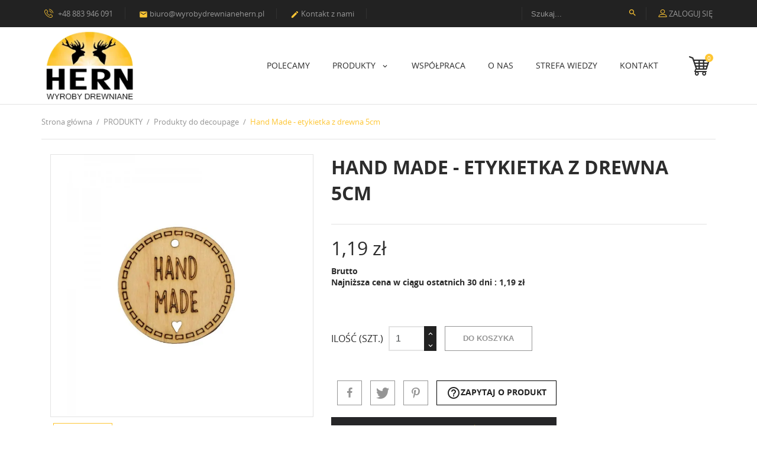

--- FILE ---
content_type: text/html; charset=utf-8
request_url: https://wyrobydrewnianehern.pl/hand-made-etykietka-z-drewna-5cm-106453-z.html
body_size: 23157
content:
<!doctype html>
<html lang="pl">

  <head>
    
      

	<!-- Start cookieyes banner --> <script id="cookieyes" type="text/javascript" src="https://cdn-cookieyes.com/client_data/ab22bac7efc230d27a63a850/script.js"></script> <!-- End cookieyes banner -->
  <!-- WCAG --> <script src="https://website-widgets.pages.dev/dist/sienna.min.js" defer></script> <!-- End WCAG -->



  <meta charset="utf-8">


  <meta http-equiv="x-ua-compatible" content="ie=edge">



  <link rel="canonical" href="https://wyrobydrewnianehern.pl/hand-made-etykietka-z-drewna-5cm-106453-z.html">

  <title>Hand Made - etykietka z drewna 5cm</title>
  <meta name="description" content="">
  <meta name="keywords" content="">
        <link rel="canonical" href="https://wyrobydrewnianehern.pl/hand-made-etykietka-z-drewna-5cm-106453-z.html">
    
        



  <meta name="viewport" content="width=device-width, initial-scale=1.0, maximum-scale=1.0, user-scalable=0">



  <link rel="icon" type="image/vnd.microsoft.icon" href="https://wyrobydrewnianehern.pl/img/favicon.ico?1653394280">
  <link rel="shortcut icon" type="image/x-icon" href="https://wyrobydrewnianehern.pl/img/favicon.ico?1653394280">



    <link rel="stylesheet" href="https://ruch-osm.sysadvisors.pl/widget.css" type="text/css" media="all">
  <link rel="stylesheet" href="https://wyrobydrewnianehern.pl/modules/ruch/views/css/ruch.css" type="text/css" media="all">
  <link rel="stylesheet" href="https://wyrobydrewnianehern.pl/themes/interior/assets/cache/theme-10c728105.css" type="text/css" media="all">




  

  <script type="text/javascript">
        var aapfree_aapfree_GDPR = 1;
        var aapfree_confirmation = "Email zosta\u0142 wys\u0142any poprawnie";
        var aapfree_frontcontroller = "https:\/\/wyrobydrewnianehern.pl\/module\/aapfree\/question?submitQuestion=1";
        var aapfree_id_lang = 1;
        var aapfree_missingFields = "Nie wype\u0142niono wszystkich niezb\u0119dnych p\u00f3l";
        var aapfree_problem = "Email nie mo\u017ce zosta\u0107 wys\u0142any. Prosz\u0119 sprawdzi\u0107 wprowadzony adres email i spr\u00f3bowa\u0107 ponownie";
        var aapfree_secureKey = "1f0d5a0e175c5a9417944d0a251eb512";
        var aapfree_title = "Pytanie o produkt";
        var chartUri = "https:\/\/wyrobydrewnianehern.pl\/module\/seigipricehistory\/ajax";
        var inpostizi_backend_ajax_url = "https:\/\/wyrobydrewnianehern.pl\/module\/inpostizi\/backend";
        var inpostizi_cart_ajax_url = "https:\/\/wyrobydrewnianehern.pl\/module\/inpostizi\/cart";
        var inpostizi_generic_http_error = "Co\u015b posz\u0142o nie tak. Spr\u00f3buj ponownie p\u00f3\u017aniej.";
        var inpostizi_product_page_id_product = 106453;
        var phsearch = {"ph_search_action":"https:\/\/wyrobydrewnianehern.pl\/phfullsearch","ph_search_link":"https:\/\/wyrobydrewnianehern.pl\/phfullsearch","ph_search_controller":"phsearch","orderby":"position","orderway":"desc","blocksearch_type":"top","id_lang":1,"url_rewriting":"https:\/\/wyrobydrewnianehern.pl\/phfullsearch","use_autocomplete":1,"minwordlen":3,"l_products":"Produkty","l_categories":"Kategorie","l_no_results_found":"Brak wynik\u00f3w","l_more_results":"Poka\u017c wi\u0119cej","ENT_QUOTES":3,"search_ssl":true,"self":"\/home\/damkymmkrq\/domains\/wyrobydrewnianehern.pl\/public_html\/modules\/phfullsearch","search_category":[],"id_category":0,"ph_words":"","ph_words_change":3000};
        var prestashop = {"cart":{"products":[],"totals":{"total":{"type":"total","label":"Razem","amount":0,"value":"0,00\u00a0z\u0142"},"total_including_tax":{"type":"total","label":"Suma (brutto)","amount":0,"value":"0,00\u00a0z\u0142"},"total_excluding_tax":{"type":"total","label":"Suma (netto)","amount":0,"value":"0,00\u00a0z\u0142"}},"subtotals":{"products":{"type":"products","label":"Produkty","amount":0,"value":"0,00\u00a0z\u0142"},"discounts":null,"shipping":{"type":"shipping","label":"Wysy\u0142ka","amount":0,"value":""},"tax":null},"products_count":0,"summary_string":"0 sztuk","vouchers":{"allowed":1,"added":[]},"discounts":[],"minimalPurchase":0,"minimalPurchaseRequired":""},"currency":{"id":1,"name":"Z\u0142oty polski","iso_code":"PLN","iso_code_num":"985","sign":"z\u0142"},"customer":{"lastname":null,"firstname":null,"email":null,"birthday":null,"newsletter":null,"newsletter_date_add":null,"optin":null,"website":null,"company":null,"siret":null,"ape":null,"is_logged":false,"gender":{"type":null,"name":null},"addresses":[]},"language":{"name":"Polski (Polish)","iso_code":"pl","locale":"pl-PL","language_code":"pl","is_rtl":"0","date_format_lite":"Y-m-d","date_format_full":"Y-m-d H:i:s","id":1},"page":{"title":"","canonical":"https:\/\/wyrobydrewnianehern.pl\/hand-made-etykietka-z-drewna-5cm-106453-z.html","meta":{"title":"Hand Made - etykietka z drewna 5cm","description":"","keywords":"","robots":"index"},"page_name":"product","body_classes":{"lang-pl":true,"lang-rtl":false,"country-PL":true,"currency-PLN":true,"layout-full-width":true,"page-product":true,"tax-display-enabled":true,"product-id-106453":true,"product-Hand Made - etykietka z drewna 5cm":true,"product-id-category-105855":true,"product-id-manufacturer-0":true,"product-id-supplier-0":true,"product-available-for-order":true},"admin_notifications":[]},"shop":{"name":"HERN, wyroby i produkty drewniane","logo":"https:\/\/wyrobydrewnianehern.pl\/img\/logo-1652947799.jpg","stores_icon":"https:\/\/wyrobydrewnianehern.pl\/img\/logo_stores.png","favicon":"https:\/\/wyrobydrewnianehern.pl\/img\/favicon.ico"},"urls":{"base_url":"https:\/\/wyrobydrewnianehern.pl\/","current_url":"https:\/\/wyrobydrewnianehern.pl\/hand-made-etykietka-z-drewna-5cm-106453-z.html","shop_domain_url":"https:\/\/wyrobydrewnianehern.pl","img_ps_url":"https:\/\/wyrobydrewnianehern.pl\/img\/","img_cat_url":"https:\/\/wyrobydrewnianehern.pl\/img\/c\/","img_lang_url":"https:\/\/wyrobydrewnianehern.pl\/img\/l\/","img_prod_url":"https:\/\/wyrobydrewnianehern.pl\/img\/p\/","img_manu_url":"https:\/\/wyrobydrewnianehern.pl\/img\/m\/","img_sup_url":"https:\/\/wyrobydrewnianehern.pl\/img\/su\/","img_ship_url":"https:\/\/wyrobydrewnianehern.pl\/img\/s\/","img_store_url":"https:\/\/wyrobydrewnianehern.pl\/img\/st\/","img_col_url":"https:\/\/wyrobydrewnianehern.pl\/img\/co\/","img_url":"https:\/\/wyrobydrewnianehern.pl\/themes\/interior\/assets\/img\/","css_url":"https:\/\/wyrobydrewnianehern.pl\/themes\/interior\/assets\/css\/","js_url":"https:\/\/wyrobydrewnianehern.pl\/themes\/interior\/assets\/js\/","pic_url":"https:\/\/wyrobydrewnianehern.pl\/upload\/","pages":{"address":"https:\/\/wyrobydrewnianehern.pl\/adres","addresses":"https:\/\/wyrobydrewnianehern.pl\/adresy","authentication":"https:\/\/wyrobydrewnianehern.pl\/logowanie","cart":"https:\/\/wyrobydrewnianehern.pl\/koszyk","category":"https:\/\/wyrobydrewnianehern.pl\/index.php?controller=category","cms":"https:\/\/wyrobydrewnianehern.pl\/index.php?controller=cms","contact":"https:\/\/wyrobydrewnianehern.pl\/kontakt","discount":"https:\/\/wyrobydrewnianehern.pl\/rabaty","guest_tracking":"https:\/\/wyrobydrewnianehern.pl\/sledzenie-zamowien-gosci","history":"https:\/\/wyrobydrewnianehern.pl\/historia-zamowien","identity":"https:\/\/wyrobydrewnianehern.pl\/dane-osobiste","index":"https:\/\/wyrobydrewnianehern.pl\/","my_account":"https:\/\/wyrobydrewnianehern.pl\/moje-konto","order_confirmation":"https:\/\/wyrobydrewnianehern.pl\/potwierdzenie-zamowienia","order_detail":"https:\/\/wyrobydrewnianehern.pl\/index.php?controller=order-detail","order_follow":"https:\/\/wyrobydrewnianehern.pl\/sledzenie-zamowienia","order":"https:\/\/wyrobydrewnianehern.pl\/zam\u00f3wienie","order_return":"https:\/\/wyrobydrewnianehern.pl\/index.php?controller=order-return","order_slip":"https:\/\/wyrobydrewnianehern.pl\/potwierdzenie-zwrotu","pagenotfound":"https:\/\/wyrobydrewnianehern.pl\/nie-znaleziono-strony","password":"https:\/\/wyrobydrewnianehern.pl\/odzyskiwanie-hasla","pdf_invoice":"https:\/\/wyrobydrewnianehern.pl\/index.php?controller=pdf-invoice","pdf_order_return":"https:\/\/wyrobydrewnianehern.pl\/index.php?controller=pdf-order-return","pdf_order_slip":"https:\/\/wyrobydrewnianehern.pl\/index.php?controller=pdf-order-slip","prices_drop":"https:\/\/wyrobydrewnianehern.pl\/promocje","product":"https:\/\/wyrobydrewnianehern.pl\/index.php?controller=product","search":"https:\/\/wyrobydrewnianehern.pl\/szukaj","sitemap":"https:\/\/wyrobydrewnianehern.pl\/Mapa strony","stores":"https:\/\/wyrobydrewnianehern.pl\/nasze-sklepy","supplier":"https:\/\/wyrobydrewnianehern.pl\/dostawcy","register":"https:\/\/wyrobydrewnianehern.pl\/logowanie?create_account=1","order_login":"https:\/\/wyrobydrewnianehern.pl\/zam\u00f3wienie?login=1"},"alternative_langs":[],"theme_assets":"\/themes\/interior\/assets\/","actions":{"logout":"https:\/\/wyrobydrewnianehern.pl\/?mylogout="},"no_picture_image":{"bySize":{"small_default":{"url":"https:\/\/wyrobydrewnianehern.pl\/img\/p\/pl-default-small_default.webp","width":98,"height":98},"cart_default":{"url":"https:\/\/wyrobydrewnianehern.pl\/img\/p\/pl-default-cart_default.webp","width":125,"height":125},"medium_default":{"url":"https:\/\/wyrobydrewnianehern.pl\/img\/p\/pl-default-medium_default.webp","width":452,"height":452},"home_default":{"url":"https:\/\/wyrobydrewnianehern.pl\/img\/p\/pl-default-home_default.webp","width":405,"height":510},"large_default":{"url":"https:\/\/wyrobydrewnianehern.pl\/img\/p\/pl-default-large_default.webp","width":750,"height":750}},"small":{"url":"https:\/\/wyrobydrewnianehern.pl\/img\/p\/pl-default-small_default.webp","width":98,"height":98},"medium":{"url":"https:\/\/wyrobydrewnianehern.pl\/img\/p\/pl-default-medium_default.webp","width":452,"height":452},"large":{"url":"https:\/\/wyrobydrewnianehern.pl\/img\/p\/pl-default-large_default.webp","width":750,"height":750},"legend":""}},"configuration":{"display_taxes_label":true,"display_prices_tax_incl":true,"is_catalog":false,"show_prices":true,"opt_in":{"partner":true},"quantity_discount":{"type":"discount","label":"Rabat Jednostkowy"},"voucher_enabled":1,"return_enabled":0},"field_required":[],"breadcrumb":{"links":[{"title":"Strona g\u0142\u00f3wna","url":"https:\/\/wyrobydrewnianehern.pl\/"},{"title":"PRODUKTY","url":"https:\/\/wyrobydrewnianehern.pl\/105567-produkty"},{"title":"Produkty do decoupage","url":"https:\/\/wyrobydrewnianehern.pl\/105855-produkty-do-decoupage"},{"title":"Hand Made - etykietka z drewna 5cm","url":"https:\/\/wyrobydrewnianehern.pl\/hand-made-etykietka-z-drewna-5cm-106453-z.html"}],"count":4},"link":{"protocol_link":"https:\/\/","protocol_content":"https:\/\/","change_extension":"1"},"time":1769098773,"static_token":"845edda44c1ad6ae1e33d37799153177","token":"8300accccdc05702f1b6f4ffaad452ed","debug":false};
        var prestashopFacebookAjaxController = "https:\/\/wyrobydrewnianehern.pl\/module\/ps_facebook\/Ajax";
        var psemailsubscription_subscription = "https:\/\/wyrobydrewnianehern.pl\/module\/ps_emailsubscription\/subscription";
        var psr_icon_color = "#FFA912";
        var sph_combs = 1;
        var sph_translations = {"reduction":"Cena obni\u017cona o","price":"Cena","unavailable":""};
        var page_name = "product";
  </script>



    <script async src="https://www.googletagmanager.com/gtag/js?id=G-XFH36ECEJM"></script>
  <script>
    window.dataLayer = window.dataLayer || [];
    function gtag(){dataLayer.push(arguments);}
    gtag('js', new Date());
    gtag(
      'config',
      'G-XFH36ECEJM',
      {
        'debug_mode':false
                              }
    );
  </script>

 
<script>
    
        
    var fblogin_appid = '693262175795855';
    var fblogin_langcode = 'pl_PL';
    
        var baseDir = prestashop.urls.base_url;
            var fblogin_include_app = true;
    </script>

    <script>
        var gglogin_appid = '1018569828711-urcacue790rl0jet7ptvnriqdo8rgirj.apps.googleusercontent.com';
        var ggl_loginloader = 'https://wyrobydrewnianehern.pl/module/glogin/loginloader?ajax=1';
        
                
        
                var baseDir = prestashop.urls.base_url;
        var baseUri = prestashop.urls.base_url;
                
    </script>

<!-- Orlen-hookHeader product -->



    
  <meta property="og:type" content="product">
  <meta property="og:url" content="https://wyrobydrewnianehern.pl/hand-made-etykietka-z-drewna-5cm-106453-z.html">
  <meta property="og:title" content="Hand Made - etykietka z drewna 5cm">
  <meta property="og:site_name" content="HERN, wyroby i produkty drewniane">
  <meta property="og:description" content="">
  <meta property="og:image" content="https://wyrobydrewnianehern.pl/811-large_default/hand-made-etykietka-z-drewna-5cm.webp">
      <meta property="product:pretax_price:amount" content="0.96748">
    <meta property="product:pretax_price:currency" content="PLN">
    <meta property="product:price:amount" content="1.19">
    <meta property="product:price:currency" content="PLN">
    
  </head>
  <body id="product" class="lang-pl country-pl currency-pln layout-full-width page-product tax-display-enabled product-id-106453 product-hand-made-etykietka-z-drewna-5cm product-id-category-105855 product-id-manufacturer-0 product-id-supplier-0 product-available-for-order is-not-index">

    
      
    

    <main id="page" urls_pages_cart="https://wyrobydrewnianehern.pl/koszyk" static_token="845edda44c1ad6ae1e33d37799153177">
      
              

      <header id="header">
        
          
  <div class="header-banner">
    
  </div>



  <nav class="header-nav">
    <div class="container">
        <div class="row inner-wrapper">
          <div id="_desktop_contact_link">
    <div class="header__contact dropdown-mobile">
        <span class="js-toggle btn-toggle-mobile font-phone-call hidden-lg-up"></span>
        <div class="header__contact__list js-header__contact__list toogle_content dropdown-toggle-mobile">
                           <a class="header__contact__item" href="tel:+48 883 946 091" title="Kontakt z nami">
                    <i class="font-phone-call hidden-md-down"></i>
                    +48 883 946 091
                </a>
                                                            <a class="header__contact__item" href="mailto:biuro@wyrobydrewnianehern.pl" target="_blank" title="Kontakt z nami">
                        <i class="material-icons hidden-md-down">&#xE0BE;</i>
                        biuro@wyrobydrewnianehern.pl
                    </a>
                                                      <a class="header__contact__item" href="/content/8-kontakt">
                 <i class="material-icons hidden-md-down">&#xE3C9;</i>
                 Kontakt z nami
             </a>
        </div>
    </div>
</div>
<!-- Block phsearch TOP -->

<div id="search_block_top" class="phsearch col-sm-6 clearfix">

	<div class="wrap_search_widget">

		<form method="get" action="https://wyrobydrewnianehern.pl/phfullsearch" autocomplete="off" id="searchbox">



			



			
			<input type="hidden" name="orderby" value="position" />

			<input type="hidden" name="orderway" value="desc" />

			<input type="hidden" name="p" value="1" />

			<input class="search_query form-control ac_input" type="text" id="search_query_top" name="search_query" value="" data-autocomplete-mode="1" data-autocomplete="https://wyrobydrewnianehern.pl/phfullsearch" data-lang="1" data-product="Produkty" data-category="Kategorie" data-minwordlen="3" data-no-results-found="Brak wyników"  data-more-results="Pokaż więcej" placeholder="Szukaj..." data-position='{"my": "left top", "at": "left bottom"}' />

			

			


			<button type="submit" class="button btn btn-default button-search">

				<i class="material-icons search"></i>

				<span class="hidden-xl-down">Szukaj</span>

			</button>		

		</form>

		<div id="search_popup"></div>

	</div>

</div>


<!-- /Block phsearch TOP -->



<div id="_desktop_user_info">
    <div class="header_user_info dropdown-mobile">
      <span class="js-toggle btn-toggle-mobile font-profile hidden-lg-up"></span>
      <div class="header_user_info__list js-toggle-list dropdown-toggle-mobile">
                  <a
            href="https://wyrobydrewnianehern.pl/moje-konto"
            title="Zaloguj się do swojego konta klienta"
            rel="nofollow"
          >
            <i class="font-profile hidden-md-down"></i>
            <span>Zaloguj się</span>
          </a>
              </div>
  </div>
</div>

          
          <div class="hidden-lg-up mobile">
            <div id="menu-icon">
              <i class="material-icons d-inline">&#xE5D2;</i>
            </div>
            <div class="top-logo" id="_mobile_logo"></div>
                        <div id="_mobile_contact_link"></div>
                                    <div id="_mobile_user_info"></div>
                                    <div id="_mobile_cart"></div>
            
            <div class="ecom-mobile-search"><!-- Block phsearch TOP -->

<div id="search_block_top" class="phsearch col-sm-6 clearfix">

	<div class="wrap_search_widget">

		<form method="get" action="https://wyrobydrewnianehern.pl/phfullsearch" autocomplete="off" id="searchbox">



			



			
			<input type="hidden" name="orderby" value="position" />

			<input type="hidden" name="orderway" value="desc" />

			<input type="hidden" name="p" value="1" />

			<input class="search_query form-control ac_input" type="text" id="search_query_top" name="search_query" value="" data-autocomplete-mode="1" data-autocomplete="https://wyrobydrewnianehern.pl/phfullsearch" data-lang="1" data-product="Produkty" data-category="Kategorie" data-minwordlen="3" data-no-results-found="Brak wyników"  data-more-results="Pokaż więcej" placeholder="Szukaj..." data-position='{"my": "left top", "at": "left bottom"}' />

			

			


			<button type="submit" class="button btn btn-default button-search">

				<i class="material-icons search"></i>

				<span class="hidden-xl-down">Szukaj</span>

			</button>		

		</form>

		<div id="search_popup"></div>

	</div>

</div>


<!-- /Block phsearch TOP -->



</div>

          </div>
        </div>
    </div>
  </nav>



  <div class="header-top">
    <div class="container">
       <div class="row inner-wrapper hidden-md-down">
        <div class="col-md-2" id="_desktop_logo">
          <a href="https://wyrobydrewnianehern.pl/">
            <img class="logo img-responsive" src="https://wyrobydrewnianehern.pl/img/logo-1652947799.jpg" alt="HERN, wyroby i produkty drewniane">
          </a>
        </div>
        

<div class="main-menu col-md-9 js-top-menu position-static hidden-md-down" id="_desktop_top_menu">
    
          <ul class="top-menu" id="top-menu" data-depth="0">
                    <li class="category" id="category-105567">
                          <a
                class="dropdown-item with-ul"
                href="https://wyrobydrewnianehern.pl/105567-produkty" data-depth="0"
                              >
                PRODUKTY
                                                                        <span data-target="#top_sub_menu_33550" data-toggle="collapse" class="hidden-lg-up navbar-toggler collapse-icons">
                      <i class="material-icons add">&#xE313;</i>
                      <i class="material-icons remove">&#xE316;</i>
                    </span>
                              </a>
                            <div  class="popover sub-menu js-sub-menu submenu collapse" id="top_sub_menu_33550">
                            	<div class="inner-wrapper">
                              
          <ul class="top-menu"  data-depth="1">
                    <li class="category" id="category-105748">
                          <a
                class="dropdown-item dropdown-submenu "
                href="https://wyrobydrewnianehern.pl/105748-polecamy" data-depth="1"
                              >
                Polecamy
                              </a>
                          </li>
                    <li class="category" id="category-105965">
                          <a
                class="dropdown-item dropdown-submenu "
                href="https://wyrobydrewnianehern.pl/105965-hit-tygodnia" data-depth="1"
                              >
                HIT TYGODNIA
                              </a>
                          </li>
                    <li class="category" id="category-106562">
                          <a
                class="dropdown-item dropdown-submenu "
                href="https://wyrobydrewnianehern.pl/106562-weekendowa-promocja-hern" data-depth="1"
                              >
                Weekendowa promocja HERN!!
                              </a>
                          </li>
                    <li class="category" id="category-106725">
                          <a
                class="dropdown-item dropdown-submenu "
                href="https://wyrobydrewnianehern.pl/106725-pudelka-na-koperty" data-depth="1"
                              >
                Pudełka na koperty
                              </a>
                          </li>
                    <li class="category" id="category-106331">
                          <a
                class="dropdown-item dropdown-submenu with-ul"
                href="https://wyrobydrewnianehern.pl/106331-wesele-i-sluby" data-depth="1"
                              >
                WESELE I  ŚLUBY
                                                                        <span data-target="#top_sub_menu_23914" data-toggle="collapse" class="hidden-lg-up navbar-toggler collapse-icons">
                      <i class="material-icons add">&#xE313;</i>
                      <i class="material-icons remove">&#xE316;</i>
                    </span>
                              </a>
                            <div  class="collapse submenu" id="top_sub_menu_23914">
                              
          <ul class="top-menu"  data-depth="2">
                    <li class="category" id="category-106735">
                          <a
                class="dropdown-item "
                href="https://wyrobydrewnianehern.pl/106735-pudelka-na-koperty" data-depth="2"
                              >
                Pudełka na koperty
                              </a>
                          </li>
                    <li class="category" id="category-106736">
                          <a
                class="dropdown-item "
                href="https://wyrobydrewnianehern.pl/106736-pudelka-na-zaproszeniaobraczki" data-depth="2"
                              >
                Pudełka na zaproszenia/obrączki
                              </a>
                          </li>
                    <li class="category" id="category-106737">
                          <a
                class="dropdown-item "
                href="https://wyrobydrewnianehern.pl/106737-napisy-i-ozdoby" data-depth="2"
                              >
                Napisy i ozdoby
                              </a>
                          </li>
                    <li class="category" id="category-106738">
                          <a
                class="dropdown-item "
                href="https://wyrobydrewnianehern.pl/106738-pudelka-na-zdjecia" data-depth="2"
                              >
                Pudełka na zdjęcia
                              </a>
                          </li>
                    <li class="category" id="category-106739">
                          <a
                class="dropdown-item "
                href="https://wyrobydrewnianehern.pl/106739-podziekowania" data-depth="2"
                              >
                Podziękowania
                              </a>
                          </li>
              </ul>
    
                                              </div>
                          </li>
                    <li class="category" id="category-106315">
                          <a
                class="dropdown-item dropdown-submenu "
                href="https://wyrobydrewnianehern.pl/106315-nowosci" data-depth="1"
                              >
                NOWOŚCI
                              </a>
                          </li>
                    <li class="category" id="category-105883">
                          <a
                class="dropdown-item dropdown-submenu "
                href="https://wyrobydrewnianehern.pl/105883-pudelka-drewniane-pojemniki-szkatulki-kuferki-skrzynki-drewniane" data-depth="1"
                              >
                Pudełka drewniane  pojemniki  szkatułki  kuferki  skrzynki drewniane
                              </a>
                          </li>
                    <li class="category" id="category-106724">
                          <a
                class="dropdown-item dropdown-submenu "
                href="https://wyrobydrewnianehern.pl/106724-pudelka-na-bizuterie" data-depth="1"
                              >
                Pudełka na biżuterię
                              </a>
                          </li>
                    <li class="category" id="category-105734">
                          <a
                class="dropdown-item dropdown-submenu "
                href="https://wyrobydrewnianehern.pl/105734-skrzynki-drewniane-na-wino-alkohol-piwo" data-depth="1"
                              >
                Skrzynki drewniane na wino  alkohol  piwo
                              </a>
                          </li>
                    <li class="category" id="category-106727">
                          <a
                class="dropdown-item dropdown-submenu "
                href="https://wyrobydrewnianehern.pl/106727-skrzynki-prezentowe" data-depth="1"
                              >
                Skrzynki prezentowe
                              </a>
                          </li>
                    <li class="category" id="category-106732">
                          <a
                class="dropdown-item dropdown-submenu "
                href="https://wyrobydrewnianehern.pl/106732-donice-ogrod" data-depth="1"
                              >
                DONICE - Ogród
                              </a>
                          </li>
                    <li class="category" id="category-106726">
                          <a
                class="dropdown-item dropdown-submenu "
                href="https://wyrobydrewnianehern.pl/106726-drewniane-nosidla" data-depth="1"
                              >
                Drewniane nosidła
                              </a>
                          </li>
                    <li class="category" id="category-105931">
                          <a
                class="dropdown-item dropdown-submenu "
                href="https://wyrobydrewnianehern.pl/105931-swieczniki-drewniane" data-depth="1"
                              >
                Świeczniki drewniane
                              </a>
                          </li>
                    <li class="category" id="category-106723">
                          <a
                class="dropdown-item dropdown-submenu "
                href="https://wyrobydrewnianehern.pl/106723-pudelka-na-swiece" data-depth="1"
                              >
                Pudełka na świecę
                              </a>
                          </li>
                    <li class="category" id="category-105844">
                          <a
                class="dropdown-item dropdown-submenu "
                href="https://wyrobydrewnianehern.pl/105844-wyroby-regionalne" data-depth="1"
                              >
                Wyroby regionalne
                              </a>
                          </li>
                    <li class="category" id="category-105848">
                          <a
                class="dropdown-item dropdown-submenu "
                href="https://wyrobydrewnianehern.pl/105848-dla-dzieci" data-depth="1"
                              >
                Dla dzieci
                              </a>
                          </li>
                    <li class="category" id="category-105855">
                          <a
                class="dropdown-item dropdown-submenu "
                href="https://wyrobydrewnianehern.pl/105855-produkty-do-decoupage" data-depth="1"
                              >
                Produkty do decoupage
                              </a>
                          </li>
                    <li class="category" id="category-105872">
                          <a
                class="dropdown-item dropdown-submenu "
                href="https://wyrobydrewnianehern.pl/105872-koszyki-z-luby-sosnowej" data-depth="1"
                              >
                Koszyki z łuby sosnowej
                              </a>
                          </li>
                    <li class="category" id="category-105879">
                          <a
                class="dropdown-item dropdown-submenu "
                href="https://wyrobydrewnianehern.pl/105879-tace-drewniane" data-depth="1"
                              >
                Tace drewniane
                              </a>
                          </li>
                    <li class="category" id="category-105904">
                          <a
                class="dropdown-item dropdown-submenu "
                href="https://wyrobydrewnianehern.pl/105904-ozdoby-wycinanki-ze-sklejki" data-depth="1"
                              >
                Ozdoby  wycinanki ze sklejki
                              </a>
                          </li>
                    <li class="category" id="category-105961">
                          <a
                class="dropdown-item dropdown-submenu "
                href="https://wyrobydrewnianehern.pl/105961-welna-drzewna-welnionka" data-depth="1"
                              >
                Wełna drzewna (wełnionka)
                              </a>
                          </li>
                    <li class="category" id="category-105987">
                          <a
                class="dropdown-item dropdown-submenu "
                href="https://wyrobydrewnianehern.pl/105987-wieszaki-drewniane" data-depth="1"
                              >
                Wieszaki drewniane
                              </a>
                          </li>
                    <li class="category" id="category-106001">
                          <a
                class="dropdown-item dropdown-submenu "
                href="https://wyrobydrewnianehern.pl/106001-dodatki-i-ozdoby" data-depth="1"
                              >
                Dodatki i ozdoby
                              </a>
                          </li>
                    <li class="category" id="category-106114">
                          <a
                class="dropdown-item dropdown-submenu "
                href="https://wyrobydrewnianehern.pl/106114-akcesoria-przybory-kuchenne" data-depth="1"
                              >
                Akcesoria  przybory kuchenne
                              </a>
                          </li>
                    <li class="category" id="category-106163">
                          <a
                class="dropdown-item dropdown-submenu "
                href="https://wyrobydrewnianehern.pl/106163-taborety-krzesla-drewniane" data-depth="1"
                              >
                Taborety  krzesła drewniane
                              </a>
                          </li>
                    <li class="category" id="category-106165">
                          <a
                class="dropdown-item dropdown-submenu "
                href="https://wyrobydrewnianehern.pl/106165-dodatki-i-akcesoria-metalowe" data-depth="1"
                              >
                Dodatki i akcesoria metalowe
                              </a>
                          </li>
                    <li class="category" id="category-106176">
                          <a
                class="dropdown-item dropdown-submenu "
                href="https://wyrobydrewnianehern.pl/106176-masazery-drewniane" data-depth="1"
                              >
                Masażery drewniane
                              </a>
                          </li>
                    <li class="category" id="category-106209">
                          <a
                class="dropdown-item dropdown-submenu "
                href="https://wyrobydrewnianehern.pl/106209-karmniki-budki-legowe-dla-ptakow" data-depth="1"
                              >
                Karmniki  budki lęgowe dla ptaków
                              </a>
                          </li>
                    <li class="category" id="category-106290">
                          <a
                class="dropdown-item dropdown-submenu "
                href="https://wyrobydrewnianehern.pl/106290-herbaciarki-pudelka-drewniane-na-herbate" data-depth="1"
                              >
                Herbaciarki  pudełka drewniane na herbatę
                              </a>
                          </li>
                    <li class="category" id="category-106294">
                          <a
                class="dropdown-item dropdown-submenu "
                href="https://wyrobydrewnianehern.pl/106294-produkty-2-gatunku" data-depth="1"
                              >
                Produkty 2 gatunku
                              </a>
                          </li>
                    <li class="category" id="category-106317">
                          <a
                class="dropdown-item dropdown-submenu "
                href="https://wyrobydrewnianehern.pl/106317-dekoracje-wiosenne" data-depth="1"
                              >
                Dekoracje Wiosenne
                              </a>
                          </li>
                    <li class="category" id="category-106332">
                          <a
                class="dropdown-item dropdown-submenu "
                href="https://wyrobydrewnianehern.pl/106332-kuferki-drewniane" data-depth="1"
                              >
                Kuferki drewniane
                              </a>
                          </li>
                    <li class="category" id="category-106338">
                          <a
                class="dropdown-item dropdown-submenu "
                href="https://wyrobydrewnianehern.pl/106338-skrzynki-na-klucze" data-depth="1"
                              >
                Skrzynki na klucze
                              </a>
                          </li>
                    <li class="category" id="category-106626">
                          <a
                class="dropdown-item dropdown-submenu "
                href="https://wyrobydrewnianehern.pl/106626-wyciete-z-drewna" data-depth="1"
                              >
                Wycięte z drewna
                              </a>
                          </li>
                    <li class="category" id="category-106287">
                          <a
                class="dropdown-item dropdown-submenu "
                href="https://wyrobydrewnianehern.pl/106287-wielkanoc" data-depth="1"
                              >
                Wielkanoc
                              </a>
                          </li>
                    <li class="category" id="category-105847">
                          <a
                class="dropdown-item dropdown-submenu "
                href="https://wyrobydrewnianehern.pl/105847-boze-narodzenie" data-depth="1"
                              >
                Boże Narodzenie
                              </a>
                          </li>
                    <li class="category" id="category-106740">
                          <a
                class="dropdown-item dropdown-submenu with-ul"
                href="https://wyrobydrewnianehern.pl/106740-produkty-okolicznosciowe" data-depth="1"
                              >
                Produkty okolicznościowe
                                                                        <span data-target="#top_sub_menu_32297" data-toggle="collapse" class="hidden-lg-up navbar-toggler collapse-icons">
                      <i class="material-icons add">&#xE313;</i>
                      <i class="material-icons remove">&#xE316;</i>
                    </span>
                              </a>
                            <div  class="collapse submenu" id="top_sub_menu_32297">
                              
          <ul class="top-menu"  data-depth="2">
                    <li class="category" id="category-106741">
                          <a
                class="dropdown-item "
                href="https://wyrobydrewnianehern.pl/106741-wielkanoc" data-depth="2"
                              >
                Wielkanoc
                              </a>
                          </li>
                    <li class="category" id="category-106742">
                          <a
                class="dropdown-item "
                href="https://wyrobydrewnianehern.pl/106742-walentynki" data-depth="2"
                              >
                Walentynki
                              </a>
                          </li>
                    <li class="category" id="category-106743">
                          <a
                class="dropdown-item "
                href="https://wyrobydrewnianehern.pl/106743-boze-narodzenie" data-depth="2"
                              >
                Boże Narodzenie
                              </a>
                          </li>
                    <li class="category" id="category-106744">
                          <a
                class="dropdown-item "
                href="https://wyrobydrewnianehern.pl/106744-dzien-babci-i-dziadka" data-depth="2"
                              >
                Dzień Babci i Dziadka
                              </a>
                          </li>
                    <li class="category" id="category-106745">
                          <a
                class="dropdown-item "
                href="https://wyrobydrewnianehern.pl/106745-wszystkich-swietych" data-depth="2"
                              >
                Wszystkich Świętych
                              </a>
                          </li>
              </ul>
    
                                              </div>
                          </li>
                    <li class="category" id="category-106746">
                          <a
                class="dropdown-item dropdown-submenu "
                href="https://wyrobydrewnianehern.pl/106746-lampiony" data-depth="1"
                              >
                Lampiony
                              </a>
                          </li>
              </ul>
    
                                                </div>
                              </div>
                          </li>
                    <li class="category" id="category-105748">
                          <a
                class="dropdown-item "
                href="https://wyrobydrewnianehern.pl/105748-polecamy" data-depth="0"
                              >
                Polecamy
                              </a>
                          </li>
                    <li class="cms-page" id="cms-page-9">
                          <a
                class="dropdown-item "
                href="https://wyrobydrewnianehern.pl/content/9-wspolpraca" data-depth="0"
                              >
                Współpraca
                              </a>
                          </li>
                    <li class="cms-page" id="cms-page-6">
                          <a
                class="dropdown-item "
                href="https://wyrobydrewnianehern.pl/content/6-o-nas" data-depth="0"
                              >
                O nas
                              </a>
                          </li>
                    <li class="link" id="lnk-strefa-wiedzy">
                          <a
                class="dropdown-item "
                href="https://wyrobydrewnianehern.pl/strefa-wiedzy" data-depth="0"
                              >
                Strefa wiedzy
                              </a>
                          </li>
                    <li class="cms-page" id="cms-page-8">
                          <a
                class="dropdown-item "
                href="https://wyrobydrewnianehern.pl/content/8-kontakt" data-depth="0"
                              >
                Kontakt
                              </a>
                          </li>
              </ul>
    
    <div class="clearfix"></div>
</div>
<div id="_desktop_cart" class="col-md-1">
  <input type="checkbox" id="toggle-cart" class="no-style">
  <div class="blockcart cart-preview inactive" data-refresh-url="//wyrobydrewnianehern.pl/module/ps_shoppingcart/ajax">
    <label class="cart-header" for="toggle-cart">
        <div class="inner-wrapper">
            <i class="font-shopping-cart"></i>
            <span class="cart-products-count">0</span>
        </div>
    </label>
    <div class="body cart-hover-content">
         <ul class="cart-list">
                  </ul>
         <div class="cart-subtotals">
                          <div class="products">
                 <span class="value">0,00 zł</span>
                 <span class="label">Produkty</span>
             </div>
                          <div class="">
                 <span class="value"></span>
                 <span class="label"></span>
             </div>
                          <div class="shipping">
                 <span class="value"></span>
                 <span class="label">Wysyłka</span>
             </div>
                          <div class="">
                 <span class="value"></span>
                 <span class="label"></span>
             </div>
                         <div class="cart-total">
                 <span class="value">0,00 zł</span>
                 <span class="label">Razem</span>
            </div>
         </div>
         <div class="cart-wishlist-action">
                          <a class="btn cart-wishlist-checkout" href="//wyrobydrewnianehern.pl/koszyk?action=show">Finalizacja zamówienia</a>
         </div>
     </div>
  </div>
</div>


      </div>
      <div id="mobile_top_menu_wrapper" class="row hidden-lg-up">
        <div class="wrapper-nav">
                        <div id="_mobile_currency_selector"></div>
                                    <div id="_mobile_language_selector"></div>
                        <div id="_mobile_link_block"></div>
        </div>
                <div class="js-top-menu mobile" id="_mobile_top_menu"></div>
      </div>
    </div>
  </div>
  

        
      </header>

      <section id="wrapper">
          
          
            <div class="container">
              <nav data-depth="4" class="breadcrumb">
  <ol class="container -responsive" itemscope itemtype="http://schema.org/BreadcrumbList">
    
              
          <li itemprop="itemListElement" itemscope itemtype="http://schema.org/ListItem">
            <a itemprop="item" href="https://wyrobydrewnianehern.pl/">
              <span itemprop="name">Strona główna</span>
            </a>
            <meta itemprop="position" content="1">
          </li>
        
              
          <li itemprop="itemListElement" itemscope itemtype="http://schema.org/ListItem">
            <a itemprop="item" href="https://wyrobydrewnianehern.pl/105567-produkty">
              <span itemprop="name">PRODUKTY</span>
            </a>
            <meta itemprop="position" content="2">
          </li>
        
              
          <li itemprop="itemListElement" itemscope itemtype="http://schema.org/ListItem">
            <a itemprop="item" href="https://wyrobydrewnianehern.pl/105855-produkty-do-decoupage">
              <span itemprop="name">Produkty do decoupage</span>
            </a>
            <meta itemprop="position" content="3">
          </li>
        
              
          <li itemprop="itemListElement" itemscope itemtype="http://schema.org/ListItem">
            <a itemprop="item" href="https://wyrobydrewnianehern.pl/hand-made-etykietka-z-drewna-5cm-106453-z.html">
              <span itemprop="name">Hand Made - etykietka z drewna 5cm</span>
            </a>
            <meta itemprop="position" content="4">
          </li>
        
          
  </ol>
</nav>
            </div>
          
                       <div class="container">
            
            
            </div>
                  <div class="container clearfix">
            <div class="wrapper-columns row">
            
              
<aside id="notifications">
  <div class="container">
    
    
    
      </div>
</aside>
            
            

            
  <div id="content-wrapper" class="col-12">
  	
    

  <section id="main" itemscope itemtype="https://schema.org/Product">

    <div class="row">
      <div class="col-lg-5 l-column p-page">
        
          <section class="page-content" id="content">
            
              
                <ul class="product-flags">
                                  </ul>
              

              
                <div class="images-container">
  
    <div class="product-cover">
            <img class="js-qv-product-cover" src="https://wyrobydrewnianehern.pl/811-large_default/hand-made-etykietka-z-drewna-5cm.webp" alt="" title="Hand Made - etykietka z drewna 5cm" style="width:100%;" itemprop="image">
      <div class="layer hidden-sm-down" data-toggle="modal" data-target="#product-modal">
        <i class="material-icons zoom-in">&#xE8B6;</i>
      </div>
          </div>
  

  
    <div class="wrapper-thumbnails">
        <div class="scroll-box-arrows">
            <i class="material-icons left">&#xE314;</i>
            <i class="material-icons right">&#xE315;</i>
        </div>
          <div class="arrows js-arrows">
            <i class="material-icons arrow-up js-arrow-up">&#xE316;</i>
            <i class="material-icons arrow-down js-arrow-down">&#xE313;</i>
          </div>
      <div class="js-qv-mask mask">
        <ul class="product-images js-qv-product-images">
                      <li class="thumb-container">
              <img
                class="thumb js-thumb  selected "
                data-image-medium-src="https://wyrobydrewnianehern.pl/811-medium_default/hand-made-etykietka-z-drewna-5cm.webp"
                data-image-large-src="https://wyrobydrewnianehern.pl/811-large_default/hand-made-etykietka-z-drewna-5cm.webp"
                src="https://wyrobydrewnianehern.pl/811-home_default/hand-made-etykietka-z-drewna-5cm.webp"
                alt=""
                title="Hand Made - etykietka z drewna 5cm"
                width="100"
                itemprop="image"
              >
            </li>
                  </ul>
      </div>
    </div>
  
</div>

              
            
          </section>
        
        </div>
        <div class="col-lg-7 r-column">
          
            
              <h1 class="h1" itemprop="name">Hand Made - etykietka z drewna 5cm</h1>
            
          
          
          
                              
                  <div class="product-prices">
    
          

    
      <div
        class="product-price h5 "
        itemprop="offers"
        itemscope
        itemtype="https://schema.org/Offer"
      >
        <link itemprop="availability" href="https://schema.org/InStock"/>
        <meta itemprop="priceCurrency" content="PLN">
        <meta itemprop="url" content="https://wyrobydrewnianehern.pl/hand-made-etykietka-z-drewna-5cm-106453-z.html">
        <div class="current-price">
          <span class="price" itemprop="price" content="1.19">1,19 zł</span>

                  </div>

        
                  
      </div>
    

    
          

    
          

    
          

    

    <div class="tax-shipping-delivery-label">
              Brutto
            
          <div id="lowest-price" data-id-product="106453" data-lang="pl" data-currency='{&quot;id&quot;:1,&quot;iso&quot;:&quot;PLN&quot;}'>
    <span class="sph-line">
                                            <span class="price-text">
                                    Najniższa cena w ciągu ostatnich 30 dni
                                    :</span> <span class="price lowest-price">1,19 zł</span>
                        </span>
            </div>

                        </div>
  </div>
              
          
                    <div class="product-information">
                        <div class="product-actions">
              
                <form action="https://wyrobydrewnianehern.pl/koszyk" method="post" id="add-to-cart-or-refresh">
                  <input type="hidden" name="token" value="845edda44c1ad6ae1e33d37799153177">
                  <input type="hidden" name="id_product" value="106453" id="product_page_product_id">
                  <input type="hidden" name="id_customization" value="0" id="product_customization_id">

                  
                    <div class="product-variants">
  </div>
                  

                  
                                      

                  
                                      

                  
                    <div class="product-add-to-cart">
      <span class="control-label">ILOŚĆ (szt.)</span>

    
      <div class="product-quantity">
        <div class="qty">
          <input
            type="text"
            name="qty"
            id="quantity_wanted"
            value="1"
            class="input-group"
            min="1"
          >
        </div>

        <div class="add">
          <button
            class="btn btn-primary add-to-cart"
            data-button-action="add-to-cart"
            type="submit"
                      >
            Do koszyka
          </button>
        </div>
        
      </div>
    
          
               <span id="product-availability">
                                </span>
          
          
                        
  </div>
                  

                  
                    <div class="product-additional-info">
  

      <div class="social-sharing">
            <ul>
                  <li class="facebook icon-gray">
              <a href="https://www.facebook.com/sharer.php?u=https%3A%2F%2Fwyrobydrewnianehern.pl%2Fhand-made-etykietka-z-drewna-5cm-106453-z.html" class="text-hide" title="Udostępnij" target="_blank">              </a>
          </li>
                  <li class="twitter icon-gray">
              <a href="https://twitter.com/intent/tweet?text=Hand+Made+-+etykietka+z+drewna+5cm https%3A%2F%2Fwyrobydrewnianehern.pl%2Fhand-made-etykietka-z-drewna-5cm-106453-z.html" class="text-hide" title="Tweetuj" target="_blank">              </a>
          </li>
                  <li class="pinterest icon-gray">
              <a href="https://www.pinterest.com/pin/create/button/?media=https%3A%2F%2Fwyrobydrewnianehern.pl%2F811%2Fhand-made-etykietka-z-drewna-5cm.webp&amp;url=https%3A%2F%2Fwyrobydrewnianehern.pl%2Fhand-made-etykietka-z-drewna-5cm-106453-z.html" class="text-hide" title="Pinterest" target="_blank">              </a>
          </li>
              </ul>
    </div>
  
<a id="send_aap_button" class="btn btn-primary" href="#send_AAP_form">
    <i class="material-icons">help_outline</i>Zapytaj o produkt
</a>

<div style="display: none;">
    <div id="send_AAP_form" class="card">
        <div class="card-block">
            <div class="product clearfix col-lg-12">
                <img src="https://wyrobydrewnianehern.pl/811-home_default/hand-made-etykietka-z-drewna-5cm.webp" alt="Hand Made - etykietka z drewna 5cm"/>
                <div class="product_desc">
                    <p class="product_name"><strong>Hand Made - etykietka z drewna 5cm</strong></p>
                                            
                                    </div>
            </div>

            <div class="col-lg-6">
                <fieldset class="form-group">
                    <label class="form-control-label" for="question">Twoje pytanie</label>
                    <textarea name="aapfree_question" id="aapfree_question" class="form-control"></textarea>
                </fieldset>
            </div>

            <div class="send_AAP_form_content col-lg-6" id="send_AAP_form_content">
                <div id="send_AAP_form_error" class="alert alert-danger" style="display:none;"></div>
                <div class="form_container">
                                            <fieldset class="form-group">
                            <label class="form-control-label" for="aapfree_author">Twoje imię</label>
                            <input id="aapfree_author" name="aapfree_author" type="text" value="" class="form-control"/>
                        </fieldset>
                                                                <fieldset class="form-group">
                            <label class="form-control-label" for="aapfree_email">Twój adres email</label>
                            <input id="aapfree_email" name="aapfree_email" type="text" value="" class="form-control"/>
                        </fieldset>
                                        <fieldset class="form-group">
                        <label class="form-control-label" for="aapfree_phone">Numer telefonu</label>
                        <input id="aapfree_phone" name="aapfree_phone" type="text" value="" class="form-control"/>
                    </fieldset>
                </div>
            </div>
            <div class="col-lg-12 send_AAP_form_content_button">
                <p class="submit pull-right">
                                        
                        <input onchange="if($(this).is(':checked')){$('#sendAAPEmail').removeClass('gdpr_disabled'); $('#sendAAPEmail').removeAttr('disabled'); $('#sendAAPEmail').click(function(){aapfreeEmail();});}else{$('#sendAAPEmail').addClass('gdpr_disabled'); $('#sendAAPEmail').off('click'); $('#sendAAPEmail').attr('disabled', 1); }"
                               id="gdpr_checkbox" type="checkbox">
                    
                        Akceptuję
                        <a target="_blank"
                           href="https://wyrobydrewnianehern.pl/content/6-o-nas">zasady</a>
                        polityki prywatności
                     &nbsp;
                    <input disabled id="sendAAPEmail" class="btn btn-primary gdpr_disabled" name="sendAAPEmail" type="submit" value="Wyślij"/>
                    <input id="id_product_send" name="id_product" type="hidden" value="106453"/>
                </p>
            </div>
        </div>
    </div>
</div><div
  class="inpost-izi-btn-wrapper js-inpost-izi-product-btn-wrapper"
  data-hook="displayProductAdditionalInfo"
  data-id-product="106453"
    >
      <inpost-izi-button
      binding_place="PRODUCT_CARD"
      variant="secondary"
      language="pl"
      data-product-id="106453"
      class="float-left"
  ></inpost-izi-button>

    <div class="clearfix"></div>
</div>

</div>
                  

                  
                    <input class="product-refresh ps-hidden-by-js" name="refresh" type="submit" value="Odśwież">
                  
                </form>
              
              
              <div id="product-description-short-106453" class="product-description-short rte" itemprop="description"></div>
                          
            </div>

            
              <div class="blockreassurance_product">
            <div class="reass-item">
                        <div class="item-link">
                        <div class="block-icon">
                                                        <img class="svg invisible" src="/modules/blockreassurance/views/img//reassurance/pack2/hotline.svg">
                                                </div>
            <div class="item-descr">
                                  <p class="block-title" style="color:#000000;">Zadzwoń do nas</p>
                  <p style="color:#000000;">+48 883 946 091</p>
                            </div>
                        </div>
                    </div>
            <div class="reass-item">
                        <div class="item-link">
                        <div class="block-icon">
                                                        <img class="svg invisible" src="/modules/blockreassurance/views/img/reassurance/pack2/carrier.svg">
                                                </div>
            <div class="item-descr">
                                  <p class="block-title" style="color:#000000;">Szybka wysyłka</p>
                  <p style="color:#000000;">bezpośrednio od producenta</p>
                            </div>
                        </div>
                    </div>
            <div class="reass-item">
                        <a class="item-link" href="/105748-polecamy" title="/105748-polecamy">
                        <div class="block-icon">
                                                        <img class="svg invisible" src="/modules/blockreassurance/views/img//reassurance/pack2/satisfaction.svg">
                                                </div>
            <div class="item-descr">
                                  <p class="block-title" style="color:#000000;">Polecamy</p>
                  <p style="color:#000000;">polecamy produkty</p>
                            </div>
                        </a>
                    </div>
    </div>

            
          </div>
        </div>
      </div>
    
         <div class="more-info">
           <ul class="nav nav-tabs_alternative">
                          <li class="nav-item">
               <a class="more-info-tab nav-link" data-toggle="tab" href="#description">
                 Opis
               </a>
             </li>
                                                                            
                                                                                    <li class="nav-item" data-current="106453" data-selected="">
                       <a class="nav-link" data-toggle="tab" href="#custom_tab_1">
                           O nas
                       </a>
                   </li>
                                                                                                         <li class="nav-item" data-current="106453" data-selected="">
                       <a class="nav-link" data-toggle="tab" href="#custom_tab_2">
                           Transport
                       </a>
                   </li>
                                         

            
           </ul>
           <div class="tab-content" id="tab-content">
                       <div class="tab-pane fade in" id="description">
              
                <div class="product-description rte tab-pane-inner"><h1>HAND MADE - ETYKIETA </h1><p>Prezentujemy elegancką i praktyczną zawieszkę, która może stanowić uzupełnienie Twojej pracy. Możesz doczepić do pudełka techniką jaką sobie życzysz. Taki oryginalny element może nadać nowy styl każdej rzeczy. Podrasuj swoje i dzieło nadając mu unikatowy styl tworzonych z pasją produktów HAND MADE</p><p>MATERIAŁ: SKLEJKA</p><p>WYMIARY: 5,0x5,0x0,3 cm</p></div>
              
            </div>
                        
                          

            
                          

                        
                          
            
                                                <div class="tab-pane fade in " id="custom_tab_1" data-current="106453" data-selected="">
            <div class="tab-pane-inner rte">
                                                                          <p>Drewno jest znane człowiekowi od zawsze. Od zarania dziejów pomagało w przetrwaniu, będąc tworzywem do budowania domów i materiałem służącym do rozpalania ognisk. Drzewo jako materiał pierwotny i naturalny ma doskonałe właściwości - jest podatne na obróbkę, a zarazem - znacznie bardziej niż plastik - odporne na uszkodzenia mechaniczne. Na tym jego zalety się nie kończą. W najnowszych trendach projektanci wnętrz coraz częściej zwracają się w stronę naturalnych materiałów, przede wszystkim drewna - zarówno jego gładkich wariantów, jak i desek o wyraźnym wzorze słojów. Nurt eko to hołd oddany naturze, która dostarcza wspaniałego surowca do dekorowania mieszkań. Co ważne - tworzywa biodegradowalnego, które wraca do przyrody, nie zaburzając jej pierwotnych procesów. Modny w ostatnich latach styl skandynawski i hygge, opierający się w dużej mierze na drewnie, to nic innego jak zwrot w stronę prostych wartości - szacunku wobec przyrody, spokoju, harmonii i umiłowania szlachetnej eleganckiej stylistyki. Marka HERN żyje w ścisłej symbiozie z regionem, z którego wyrosła. Czerpiemy pełnymi garściami z bogactwa lokalnej tradycji, śmiało łącząc ją z bardziej nowoczesnymi koncepcjami. Oddajemy w Wasze ręce przedmioty powstałe z szacunku do Makowa Podhalańskiego i tutejszych darów natury, przesiąknięte jego specyficznym duchem. Zajmujemy się produkcją i sprzedażą wyrobów z drewna. Wszystko, co sprzedajemy, pochodzi z pracy naszych rąk. W sklepie online znajdziecie opakowania prezentowe, takie jak drewniane skrzynki na wino, pojemniki na czekoladę, książkę czy pudełka na herbatę, ale także produkty do decoupage, praktyczne skrzynie, zabawki z drewna oraz wiele innych. Prowadzimy sprzedaż indywidualną i hurtową.</p>
                          </div>
          </div>
                                                <div class="tab-pane fade in " id="custom_tab_2" data-current="106453" data-selected="">
            <div class="tab-pane-inner rte">
                                                                          <p>Koszty i realizacja przesyłek: <a href="https://wyrobydrewnianehern.pl/content/12-transport-koszty-i-realizacja-przesylek">https://wyrobydrewnianehern.pl/content/12-transport-koszty-i-realizacja-przesylek</a></p>
                          </div>
          </div>
                  
            
         </div>
         </div>
    
    
    
      <div class="category-products nav-active none-in-tabs">
  <p class="headline-section products-title">
      <strong>
              16 innych produktów w tej samej kategorii:
            </strong>
  </p>
  <div class="products grid row view-carousel js-carousel-products">
                
  <article class="product-miniature js-product-miniature" data-id-product="105892" data-id-product-attribute="0" itemscope itemtype="http://schema.org/Product">
    <div class="thumbnail-container">
      <div class="thumbnail-wrapper">
      
        <a href="https://wyrobydrewnianehern.pl/pudelka-drewniane-kwadratowe-4w1-pu0019-105892-z.html" class="thumbnail product-thumbnail">
                                                          <img
                class="thumbnail-alternate"
                src="https://wyrobydrewnianehern.pl/77-home_default/pudelka-drewniane-kwadratowe-4w1-pu0019.webp"
                alt=""
              >
                                          <img
            class="thumbnail-img"
            src="https://wyrobydrewnianehern.pl/76-home_default/pudelka-drewniane-kwadratowe-4w1-pu0019.webp"
            alt=""
            data-full-size-image-url = "https://wyrobydrewnianehern.pl/76-large_default/pudelka-drewniane-kwadratowe-4w1-pu0019.webp"
            itemprop="image"
          >
                  </a>
      
        
        <ul class="product-flags">
                      <li class="out_of_stock"><span></span></li>
                  </ul>
        
      </div>
      <div class="product-description">
        
                
        
          <h3 class="h3 product-title" itemprop="name"><a href="https://wyrobydrewnianehern.pl/pudelka-drewniane-kwadratowe-4w1-pu0019-105892-z.html">Pudełka drewniane kwadratowe 4w1 PU0019</a></h3>
        
        
          
<div class="product-list-reviews" data-id="105892" data-url="https://wyrobydrewnianehern.pl/module/productcomments/CommentGrade">
  <div class="grade-stars small-stars"></div>
  <div class="comments-nb"></div>
</div>


        
        
          <p class="product_desc" itemprop="description">Zastanawiałeś się nad czymś oryginalnym i wyjątkowym? Chcesz sprawić wyjątkowy prezent bliskiej osobie? Oferujemy Państwu komplet eleganckich pudełek, w którym z łatwością uporządkujesz domowe drobiazgi! Prostota i wysoka jakość wykonania...</p>
        
                                
                      <div class="product-price-and-shipping" itemprop="offers" itemtype="http://schema.org/Offer" itemscope>
                <link itemprop="url" href="https://wyrobydrewnianehern.pl/pudelka-drewniane-kwadratowe-4w1-pu0019-105892-z.html" />
                <meta itemprop="availability" content="https://schema.org/InStock" />
                <meta itemprop="priceCurrency" content="PLN" />
                                
                                              <span itemprop="price" content="43.99" class="price">43,99 zł</span>
                            

              

                                      Brutto
                        
                                    <div class="lowest-price-hook" style="font-size: 0.7rem; color: #000; opacity: 0.5; line-height: 1.4;">	
							<a class="sph-open-chart" herf="#" rel="nofollow" data-call="open-chart"><div class="lowest-price-listing data-id-product="105892" data-lang="pl" data-currency='{&quot;id&quot;:1,&quot;iso&quot;:&quot;PLN&quot;}'>
    <span class="sph-line">
                                                    <span class="price-text">
                                    Najniższa cena w ciągu ostatnich 30 dni
                                    :</span> <span class="price lowest-price">43,99 zł</span>
                                </span>
    </div>
</a>
						</div>
          </div>
                
    </div>
    <div class="highlighted-informations no-variants">
                
	<form action="" method="post" id="add-to-cart-or-refresh" class="add-to-cart-or-refresh">
		<div class="product-quantity" style="display:none;">
			<input type="hidden" name="token" id="token-product-list" value="">
	            <input type="hidden" name="id_product" value="105892" id="product_page_product_id">
	            <input type="hidden" name="id_customization" value="0" id="product_customization_id">
	            <input type="hidden" name="qty" id="quantity_wanted" value="1" class="input-group"  min="1"  />
		</div>
	     <a href="javascript:void(0);" name-module="product-list" id="product-list-cart-id-product-105892" id_product_atrr="105892" class="btn btn-primary add-cart" data-button-action="add-to-cart">
			<span>Do koszyka</span>
		 </a>
	</form>

            
      
        <a class="quick-view" href="#" title="Szybki podgląd" data-link-action="quickview">
          <i class="font-eye"></i><span>Szybki podgląd</span>
        </a>
      
      
          <a href="https://wyrobydrewnianehern.pl/pudelka-drewniane-kwadratowe-4w1-pu0019-105892-z.html" title="Więcej informacji" class="link-view">
              <i class="font-info-circled"></i><span>Więcej informacji</span>
          </a>
      
    </div>
    </div>
  </article>

                
  <article class="product-miniature js-product-miniature" data-id-product="106123" data-id-product-attribute="0" itemscope itemtype="http://schema.org/Product">
    <div class="thumbnail-container">
      <div class="thumbnail-wrapper">
      
        <a href="https://wyrobydrewnianehern.pl/skrzynia-pojemnik-drewniany-na-zabawki-40x30-cm-z-wiekiem-106123-z.html" class="thumbnail product-thumbnail">
                                                          <img
                class="thumbnail-alternate"
                src="https://wyrobydrewnianehern.pl/362-home_default/skrzynia-pojemnik-drewniany-na-zabawki-40x30-cm-z-wiekiem.webp"
                alt=""
              >
                                          <img
            class="thumbnail-img"
            src="https://wyrobydrewnianehern.pl/361-home_default/skrzynia-pojemnik-drewniany-na-zabawki-40x30-cm-z-wiekiem.webp"
            alt=""
            data-full-size-image-url = "https://wyrobydrewnianehern.pl/361-large_default/skrzynia-pojemnik-drewniany-na-zabawki-40x30-cm-z-wiekiem.webp"
            itemprop="image"
          >
                  </a>
      
        
        <ul class="product-flags">
                      <li class="discount"><span>-3,00 zł</span></li>
                      <li class="out_of_stock"><span></span></li>
                  </ul>
        
      </div>
      <div class="product-description">
        
                
        
          <h3 class="h3 product-title" itemprop="name"><a href="https://wyrobydrewnianehern.pl/skrzynia-pojemnik-drewniany-na-zabawki-40x30-cm-z-wiekiem-106123-z.html">Skrzynia, pojemnik drewniany na...</a></h3>
        
        
          
<div class="product-list-reviews" data-id="106123" data-url="https://wyrobydrewnianehern.pl/module/productcomments/CommentGrade">
  <div class="grade-stars small-stars"></div>
  <div class="comments-nb"></div>
</div>


        
        
          <p class="product_desc" itemprop="description">Nie masz gdzie chować zabawek swojego malucha? W pokoju Twojego dziecka panuje ciągły bałagan? Proponujemy Ci praktyczny pojemnik na drobiazgi, dzięki któremu szybko zapanujesz nad chaosem w domu. Wygodne zamykanie ułatwi bezpieczne przechowywanie...</p>
        
                                
                      <div class="product-price-and-shipping" itemprop="offers" itemtype="http://schema.org/Offer" itemscope>
                <link itemprop="url" href="https://wyrobydrewnianehern.pl/skrzynia-pojemnik-drewniany-na-zabawki-40x30-cm-z-wiekiem-106123-z.html" />
                <meta itemprop="availability" content="https://schema.org/InStock" />
                <meta itemprop="priceCurrency" content="PLN" />
                                
                                              <span itemprop="price" content="35.68" class="price">35,68 zł</span>
                                            

                <span class="regular-price">38,68 zł</span>
                              

              

                                      Brutto
                        
                                    <div class="lowest-price-hook" style="font-size: 0.7rem; color: #000; opacity: 0.5; line-height: 1.4;">	
							<a class="sph-open-chart" herf="#" rel="nofollow" data-call="open-chart"><div class="lowest-price-listing data-id-product="106123" data-lang="pl" data-currency='{&quot;id&quot;:1,&quot;iso&quot;:&quot;PLN&quot;}'>
    <span class="sph-line">
                                                    <span class="price-text">
                                    Najniższa cena w ciągu ostatnich 30 dni
                                    :</span> <span class="price lowest-price">35,68 zł</span>
                                </span>
    </div>
</a>
						</div>
          </div>
                
    </div>
    <div class="highlighted-informations no-variants">
                
	<form action="" method="post" id="add-to-cart-or-refresh" class="add-to-cart-or-refresh">
		<div class="product-quantity" style="display:none;">
			<input type="hidden" name="token" id="token-product-list" value="">
	            <input type="hidden" name="id_product" value="106123" id="product_page_product_id">
	            <input type="hidden" name="id_customization" value="0" id="product_customization_id">
	            <input type="hidden" name="qty" id="quantity_wanted" value="1" class="input-group"  min="1"  />
		</div>
	     <a href="javascript:void(0);" name-module="product-list" id="product-list-cart-id-product-106123" id_product_atrr="106123" class="btn btn-primary add-cart" data-button-action="add-to-cart">
			<span>Do koszyka</span>
		 </a>
	</form>

            
      
        <a class="quick-view" href="#" title="Szybki podgląd" data-link-action="quickview">
          <i class="font-eye"></i><span>Szybki podgląd</span>
        </a>
      
      
          <a href="https://wyrobydrewnianehern.pl/skrzynia-pojemnik-drewniany-na-zabawki-40x30-cm-z-wiekiem-106123-z.html" title="Więcej informacji" class="link-view">
              <i class="font-info-circled"></i><span>Więcej informacji</span>
          </a>
      
    </div>
    </div>
  </article>

                
  <article class="product-miniature js-product-miniature" data-id-product="106356" data-id-product-attribute="0" itemscope itemtype="http://schema.org/Product">
    <div class="thumbnail-container">
      <div class="thumbnail-wrapper">
      
        <a href="https://wyrobydrewnianehern.pl/pojemnik-na-przyprawy-18x18cm-106356-z.html" class="thumbnail product-thumbnail">
                                                          <img
                class="thumbnail-alternate"
                src="https://wyrobydrewnianehern.pl/655-home_default/pojemnik-na-przyprawy-18x18cm.webp"
                alt=""
              >
                                          <img
            class="thumbnail-img"
            src="https://wyrobydrewnianehern.pl/654-home_default/pojemnik-na-przyprawy-18x18cm.webp"
            alt=""
            data-full-size-image-url = "https://wyrobydrewnianehern.pl/654-large_default/pojemnik-na-przyprawy-18x18cm.webp"
            itemprop="image"
          >
                  </a>
      
        
        <ul class="product-flags">
                      <li class="out_of_stock"><span></span></li>
                  </ul>
        
      </div>
      <div class="product-description">
        
                
        
          <h3 class="h3 product-title" itemprop="name"><a href="https://wyrobydrewnianehern.pl/pojemnik-na-przyprawy-18x18cm-106356-z.html">POJEMNIK NA PRZYPRAWY 18x18cm</a></h3>
        
        
          
<div class="product-list-reviews" data-id="106356" data-url="https://wyrobydrewnianehern.pl/module/productcomments/CommentGrade">
  <div class="grade-stars small-stars"></div>
  <div class="comments-nb"></div>
</div>


        
        
          <p class="product_desc" itemprop="description">POJEMNIK NA PRZYPRAWY 18x18cm
MATERIAŁ: SOSNA KOLOR: NATURALNY
Nie masz gdzie przechowywać drobnych przedmiotów lub biżuterii a chcesz je mieć zawsze pod ręką? Polecamy nasze pudełko. Dzięki niemu każdy użytkownik zachowa porządek. Możesz również...</p>
        
                                
                      <div class="product-price-and-shipping" itemprop="offers" itemtype="http://schema.org/Offer" itemscope>
                <link itemprop="url" href="https://wyrobydrewnianehern.pl/pojemnik-na-przyprawy-18x18cm-106356-z.html" />
                <meta itemprop="availability" content="https://schema.org/InStock" />
                <meta itemprop="priceCurrency" content="PLN" />
                                
                                              <span itemprop="price" content="9.99" class="price">9,99 zł</span>
                            

              

                                      Brutto
                        
                                    <div class="lowest-price-hook" style="font-size: 0.7rem; color: #000; opacity: 0.5; line-height: 1.4;">	
							<a class="sph-open-chart" herf="#" rel="nofollow" data-call="open-chart"><div class="lowest-price-listing data-id-product="106356" data-lang="pl" data-currency='{&quot;id&quot;:1,&quot;iso&quot;:&quot;PLN&quot;}'>
    <span class="sph-line">
                                                    <span class="price-text">
                                    Najniższa cena w ciągu ostatnich 30 dni
                                    :</span> <span class="price lowest-price">9,99 zł</span>
                                </span>
    </div>
</a>
						</div>
          </div>
                
    </div>
    <div class="highlighted-informations no-variants">
                
	<form action="" method="post" id="add-to-cart-or-refresh" class="add-to-cart-or-refresh">
		<div class="product-quantity" style="display:none;">
			<input type="hidden" name="token" id="token-product-list" value="">
	            <input type="hidden" name="id_product" value="106356" id="product_page_product_id">
	            <input type="hidden" name="id_customization" value="0" id="product_customization_id">
	            <input type="hidden" name="qty" id="quantity_wanted" value="1" class="input-group"  min="1"  />
		</div>
	     <a href="javascript:void(0);" name-module="product-list" id="product-list-cart-id-product-106356" id_product_atrr="106356" class="btn btn-primary add-cart" data-button-action="add-to-cart">
			<span>Do koszyka</span>
		 </a>
	</form>

            
      
        <a class="quick-view" href="#" title="Szybki podgląd" data-link-action="quickview">
          <i class="font-eye"></i><span>Szybki podgląd</span>
        </a>
      
      
          <a href="https://wyrobydrewnianehern.pl/pojemnik-na-przyprawy-18x18cm-106356-z.html" title="Więcej informacji" class="link-view">
              <i class="font-info-circled"></i><span>Więcej informacji</span>
          </a>
      
    </div>
    </div>
  </article>

                
  <article class="product-miniature js-product-miniature" data-id-product="106491" data-id-product-attribute="0" itemscope itemtype="http://schema.org/Product">
    <div class="thumbnail-container">
      <div class="thumbnail-wrapper">
      
        <a href="https://wyrobydrewnianehern.pl/zakladka-do-ksiazki-jednorozec-106491-z.html" class="thumbnail product-thumbnail">
                                                    <img
            class="thumbnail-img"
            src="https://wyrobydrewnianehern.pl/862-home_default/zakladka-do-ksiazki-jednorozec.webp"
            alt=""
            data-full-size-image-url = "https://wyrobydrewnianehern.pl/862-large_default/zakladka-do-ksiazki-jednorozec.webp"
            itemprop="image"
          >
                  </a>
      
        
        <ul class="product-flags">
                      <li class="out_of_stock"><span></span></li>
                  </ul>
        
      </div>
      <div class="product-description">
        
                
        
          <h3 class="h3 product-title" itemprop="name"><a href="https://wyrobydrewnianehern.pl/zakladka-do-ksiazki-jednorozec-106491-z.html">Zakładka do książki jednorożec</a></h3>
        
        
          
<div class="product-list-reviews" data-id="106491" data-url="https://wyrobydrewnianehern.pl/module/productcomments/CommentGrade">
  <div class="grade-stars small-stars"></div>
  <div class="comments-nb"></div>
</div>


        
        
          <p class="product_desc" itemprop="description">Lubisz czytać książki, ale zapominasz, gdzie ostatnio skończyłeś? Mamy na to rozwiązanie. Proponujemy Ci elegancką i praktyczną zakładkę, dzięki której już nigdy nie będziesz musiał pamiętać numeru strony. Atutem przedmiotu jest gustowne zdobienie...</p>
        
                                
                      <div class="product-price-and-shipping" itemprop="offers" itemtype="http://schema.org/Offer" itemscope>
                <link itemprop="url" href="https://wyrobydrewnianehern.pl/zakladka-do-ksiazki-jednorozec-106491-z.html" />
                <meta itemprop="availability" content="https://schema.org/InStock" />
                <meta itemprop="priceCurrency" content="PLN" />
                                
                                              <span itemprop="price" content="1.19" class="price">1,19 zł</span>
                            

              

                                      Brutto
                        
                                    <div class="lowest-price-hook" style="font-size: 0.7rem; color: #000; opacity: 0.5; line-height: 1.4;">	
							<a class="sph-open-chart" herf="#" rel="nofollow" data-call="open-chart"><div class="lowest-price-listing data-id-product="106491" data-lang="pl" data-currency='{&quot;id&quot;:1,&quot;iso&quot;:&quot;PLN&quot;}'>
    <span class="sph-line">
                                                    <span class="price-text">
                                    Najniższa cena w ciągu ostatnich 30 dni
                                    :</span> <span class="price lowest-price">1,19 zł</span>
                                </span>
    </div>
</a>
						</div>
          </div>
                
    </div>
    <div class="highlighted-informations no-variants">
                
	<form action="" method="post" id="add-to-cart-or-refresh" class="add-to-cart-or-refresh">
		<div class="product-quantity" style="display:none;">
			<input type="hidden" name="token" id="token-product-list" value="">
	            <input type="hidden" name="id_product" value="106491" id="product_page_product_id">
	            <input type="hidden" name="id_customization" value="0" id="product_customization_id">
	            <input type="hidden" name="qty" id="quantity_wanted" value="1" class="input-group"  min="1"  />
		</div>
	     <a href="javascript:void(0);" name-module="product-list" id="product-list-cart-id-product-106491" id_product_atrr="106491" class="btn btn-primary add-cart" data-button-action="add-to-cart">
			<span>Do koszyka</span>
		 </a>
	</form>

            
      
        <a class="quick-view" href="#" title="Szybki podgląd" data-link-action="quickview">
          <i class="font-eye"></i><span>Szybki podgląd</span>
        </a>
      
      
          <a href="https://wyrobydrewnianehern.pl/zakladka-do-ksiazki-jednorozec-106491-z.html" title="Więcej informacji" class="link-view">
              <i class="font-info-circled"></i><span>Więcej informacji</span>
          </a>
      
    </div>
    </div>
  </article>

                
  <article class="product-miniature js-product-miniature" data-id-product="106399" data-id-product-attribute="0" itemscope itemtype="http://schema.org/Product">
    <div class="thumbnail-container">
      <div class="thumbnail-wrapper">
      
        <a href="https://wyrobydrewnianehern.pl/choinka-drewniana-duza-106399-z.html" class="thumbnail product-thumbnail">
                                                    <img
            class="thumbnail-img"
            src="https://wyrobydrewnianehern.pl/726-home_default/choinka-drewniana-duza.webp"
            alt=""
            data-full-size-image-url = "https://wyrobydrewnianehern.pl/726-large_default/choinka-drewniana-duza.webp"
            itemprop="image"
          >
                  </a>
      
        
        <ul class="product-flags">
                      <li class="out_of_stock"><span></span></li>
                  </ul>
        
      </div>
      <div class="product-description">
        
                
        
          <h3 class="h3 product-title" itemprop="name"><a href="https://wyrobydrewnianehern.pl/choinka-drewniana-duza-106399-z.html">Choinka drewniana duża</a></h3>
        
        
          
<div class="product-list-reviews" data-id="106399" data-url="https://wyrobydrewnianehern.pl/module/productcomments/CommentGrade">
  <div class="grade-stars small-stars"></div>
  <div class="comments-nb"></div>
</div>


        
        
          <p class="product_desc" itemprop="description">Zaskocz swoich gości stylową dekoracją . Choinka wycięta z drewna litego. Wykonana ogromną starannością z myślą o najbardziej wymagającym kliencie ceniącym sobie ekologię i oryginalność.Idealnie nada się do ozdabiania sztuką decoupage jak również...</p>
        
                                
                      <div class="product-price-and-shipping" itemprop="offers" itemtype="http://schema.org/Offer" itemscope>
                <link itemprop="url" href="https://wyrobydrewnianehern.pl/choinka-drewniana-duza-106399-z.html" />
                <meta itemprop="availability" content="https://schema.org/InStock" />
                <meta itemprop="priceCurrency" content="PLN" />
                                
                                              <span itemprop="price" content="9.22" class="price">9,22 zł</span>
                            

              

                                      Brutto
                        
                                    <div class="lowest-price-hook" style="font-size: 0.7rem; color: #000; opacity: 0.5; line-height: 1.4;">	
							<a class="sph-open-chart" herf="#" rel="nofollow" data-call="open-chart"><div class="lowest-price-listing data-id-product="106399" data-lang="pl" data-currency='{&quot;id&quot;:1,&quot;iso&quot;:&quot;PLN&quot;}'>
    <span class="sph-line">
                                                    <span class="price-text">
                                    Najniższa cena w ciągu ostatnich 30 dni
                                    :</span> <span class="price lowest-price">9,22 zł</span>
                                </span>
    </div>
</a>
						</div>
          </div>
                
    </div>
    <div class="highlighted-informations no-variants">
                
	<form action="" method="post" id="add-to-cart-or-refresh" class="add-to-cart-or-refresh">
		<div class="product-quantity" style="display:none;">
			<input type="hidden" name="token" id="token-product-list" value="">
	            <input type="hidden" name="id_product" value="106399" id="product_page_product_id">
	            <input type="hidden" name="id_customization" value="0" id="product_customization_id">
	            <input type="hidden" name="qty" id="quantity_wanted" value="1" class="input-group"  min="1"  />
		</div>
	     <a href="javascript:void(0);" name-module="product-list" id="product-list-cart-id-product-106399" id_product_atrr="106399" class="btn btn-primary add-cart" data-button-action="add-to-cart">
			<span>Do koszyka</span>
		 </a>
	</form>

            
      
        <a class="quick-view" href="#" title="Szybki podgląd" data-link-action="quickview">
          <i class="font-eye"></i><span>Szybki podgląd</span>
        </a>
      
      
          <a href="https://wyrobydrewnianehern.pl/choinka-drewniana-duza-106399-z.html" title="Więcej informacji" class="link-view">
              <i class="font-info-circled"></i><span>Więcej informacji</span>
          </a>
      
    </div>
    </div>
  </article>

                
  <article class="product-miniature js-product-miniature" data-id-product="106378" data-id-product-attribute="0" itemscope itemtype="http://schema.org/Product">
    <div class="thumbnail-container">
      <div class="thumbnail-wrapper">
      
        <a href="https://wyrobydrewnianehern.pl/pudelko-na-zdjecia-13x18-pu0106-106378-z.html" class="thumbnail product-thumbnail">
                                                          <img
                class="thumbnail-alternate"
                src="https://wyrobydrewnianehern.pl/690-home_default/pudelko-na-zdjecia-13x18-pu0106.webp"
                alt=""
              >
                                          <img
            class="thumbnail-img"
            src="https://wyrobydrewnianehern.pl/689-home_default/pudelko-na-zdjecia-13x18-pu0106.webp"
            alt=""
            data-full-size-image-url = "https://wyrobydrewnianehern.pl/689-large_default/pudelko-na-zdjecia-13x18-pu0106.webp"
            itemprop="image"
          >
                  </a>
      
        
        <ul class="product-flags">
                      <li class="out_of_stock"><span></span></li>
                  </ul>
        
      </div>
      <div class="product-description">
        
                
        
          <h3 class="h3 product-title" itemprop="name"><a href="https://wyrobydrewnianehern.pl/pudelko-na-zdjecia-13x18-pu0106-106378-z.html">Pudełko na zdjęcia 13x18 - PU0106</a></h3>
        
        
          
<div class="product-list-reviews" data-id="106378" data-url="https://wyrobydrewnianehern.pl/module/productcomments/CommentGrade">
  <div class="grade-stars small-stars"></div>
  <div class="comments-nb"></div>
</div>


        
        
          <p class="product_desc" itemprop="description">PUDEŁKO DREWNIANE NA ZDJĘCIA 13x18 cm
**********************************************************************
Chcesz podarować świadkom wyjątkową pamiątkę ze swojego ślubu? A może pragniesz wręczyć rodzicom fotografie z chrztu świętego wnucząt? W...</p>
        
                                
                      <div class="product-price-and-shipping" itemprop="offers" itemtype="http://schema.org/Offer" itemscope>
                <link itemprop="url" href="https://wyrobydrewnianehern.pl/pudelko-na-zdjecia-13x18-pu0106-106378-z.html" />
                <meta itemprop="availability" content="https://schema.org/InStock" />
                <meta itemprop="priceCurrency" content="PLN" />
                                
                                              <span itemprop="price" content="15.45" class="price">15,45 zł</span>
                            

              

                                      Brutto
                        
                                    <div class="lowest-price-hook" style="font-size: 0.7rem; color: #000; opacity: 0.5; line-height: 1.4;">	
							<a class="sph-open-chart" herf="#" rel="nofollow" data-call="open-chart"><div class="lowest-price-listing data-id-product="106378" data-lang="pl" data-currency='{&quot;id&quot;:1,&quot;iso&quot;:&quot;PLN&quot;}'>
    <span class="sph-line">
                                                    <span class="price-text">
                                    Najniższa cena w ciągu ostatnich 30 dni
                                    :</span> <span class="price lowest-price">15,45 zł</span>
                                </span>
    </div>
</a>
						</div>
          </div>
                
    </div>
    <div class="highlighted-informations no-variants">
                
	<form action="" method="post" id="add-to-cart-or-refresh" class="add-to-cart-or-refresh">
		<div class="product-quantity" style="display:none;">
			<input type="hidden" name="token" id="token-product-list" value="">
	            <input type="hidden" name="id_product" value="106378" id="product_page_product_id">
	            <input type="hidden" name="id_customization" value="0" id="product_customization_id">
	            <input type="hidden" name="qty" id="quantity_wanted" value="1" class="input-group"  min="1"  />
		</div>
	     <a href="javascript:void(0);" name-module="product-list" id="product-list-cart-id-product-106378" id_product_atrr="106378" class="btn btn-primary add-cart" data-button-action="add-to-cart">
			<span>Do koszyka</span>
		 </a>
	</form>

            
      
        <a class="quick-view" href="#" title="Szybki podgląd" data-link-action="quickview">
          <i class="font-eye"></i><span>Szybki podgląd</span>
        </a>
      
      
          <a href="https://wyrobydrewnianehern.pl/pudelko-na-zdjecia-13x18-pu0106-106378-z.html" title="Więcej informacji" class="link-view">
              <i class="font-info-circled"></i><span>Więcej informacji</span>
          </a>
      
    </div>
    </div>
  </article>

                
  <article class="product-miniature js-product-miniature" data-id-product="106464" data-id-product-attribute="0" itemscope itemtype="http://schema.org/Product">
    <div class="thumbnail-container">
      <div class="thumbnail-wrapper">
      
        <a href="https://wyrobydrewnianehern.pl/wozek-roczek-scrapka-na-magnes-106464-z.html" class="thumbnail product-thumbnail">
                                                    <img
            class="thumbnail-img"
            src="https://wyrobydrewnianehern.pl/824-home_default/wozek-roczek-scrapka-na-magnes.webp"
            alt=""
            data-full-size-image-url = "https://wyrobydrewnianehern.pl/824-large_default/wozek-roczek-scrapka-na-magnes.webp"
            itemprop="image"
          >
                  </a>
      
        
        <ul class="product-flags">
                  </ul>
        
      </div>
      <div class="product-description">
        
                
        
          <h3 class="h3 product-title" itemprop="name"><a href="https://wyrobydrewnianehern.pl/wozek-roczek-scrapka-na-magnes-106464-z.html">Wózek roczek scrapka na magnes</a></h3>
        
        
          
<div class="product-list-reviews" data-id="106464" data-url="https://wyrobydrewnianehern.pl/module/productcomments/CommentGrade">
  <div class="grade-stars small-stars"></div>
  <div class="comments-nb"></div>
</div>


        
        
          <p class="product_desc" itemprop="description">Magnes wózek 7,5 cmMagnesik idealny jako podziękowania dla gościPrzy zakupie minimum 20 sztuk imię dziecka wygrawerujemy gratisProdukt świetnie nadaje się do zdobienia metodą decoupage oraz innymi technikami, tak więc każdy może udekorować go...</p>
        
                                
                      <div class="product-price-and-shipping" itemprop="offers" itemtype="http://schema.org/Offer" itemscope>
                <link itemprop="url" href="https://wyrobydrewnianehern.pl/wozek-roczek-scrapka-na-magnes-106464-z.html" />
                <meta itemprop="availability" content="https://schema.org/InStock" />
                <meta itemprop="priceCurrency" content="PLN" />
                                
                                              <span itemprop="price" content="2.49" class="price">2,49 zł</span>
                            

              

                                      Brutto
                        
                                    <div class="lowest-price-hook" style="font-size: 0.7rem; color: #000; opacity: 0.5; line-height: 1.4;">	
							<a class="sph-open-chart" herf="#" rel="nofollow" data-call="open-chart"><div class="lowest-price-listing data-id-product="106464" data-lang="pl" data-currency='{&quot;id&quot;:1,&quot;iso&quot;:&quot;PLN&quot;}'>
    <span class="sph-line">
                                                    <span class="price-text">
                                    Najniższa cena w ciągu ostatnich 30 dni
                                    :</span> <span class="price lowest-price">2,49 zł</span>
                                </span>
    </div>
</a>
						</div>
          </div>
                
    </div>
    <div class="highlighted-informations no-variants">
                
	<form action="" method="post" id="add-to-cart-or-refresh" class="add-to-cart-or-refresh">
		<div class="product-quantity" style="display:none;">
			<input type="hidden" name="token" id="token-product-list" value="">
	            <input type="hidden" name="id_product" value="106464" id="product_page_product_id">
	            <input type="hidden" name="id_customization" value="0" id="product_customization_id">
	            <input type="hidden" name="qty" id="quantity_wanted" value="1" class="input-group"  min="1"  />
		</div>
	     <a href="javascript:void(0);" name-module="product-list" id="product-list-cart-id-product-106464" id_product_atrr="106464" class="btn btn-primary add-cart" data-button-action="add-to-cart">
			<span>Do koszyka</span>
		 </a>
	</form>

            
      
        <a class="quick-view" href="#" title="Szybki podgląd" data-link-action="quickview">
          <i class="font-eye"></i><span>Szybki podgląd</span>
        </a>
      
      
          <a href="https://wyrobydrewnianehern.pl/wozek-roczek-scrapka-na-magnes-106464-z.html" title="Więcej informacji" class="link-view">
              <i class="font-info-circled"></i><span>Więcej informacji</span>
          </a>
      
    </div>
    </div>
  </article>

                
  <article class="product-miniature js-product-miniature" data-id-product="106845" data-id-product-attribute="0" itemscope itemtype="http://schema.org/Product">
    <div class="thumbnail-container">
      <div class="thumbnail-wrapper">
      
        <a href="https://wyrobydrewnianehern.pl/obrecz-slubna-love-roze-20cm-wy0144-106845-z.html" class="thumbnail product-thumbnail">
                                                    <img
            class="thumbnail-img"
            src="https://wyrobydrewnianehern.pl/1484-home_default/obrecz-slubna-love-roze-20cm-wy0144.webp"
            alt=""
            data-full-size-image-url = "https://wyrobydrewnianehern.pl/1484-large_default/obrecz-slubna-love-roze-20cm-wy0144.webp"
            itemprop="image"
          >
                  </a>
      
        
        <ul class="product-flags">
                  </ul>
        
      </div>
      <div class="product-description">
        
                
        
          <h3 class="h3 product-title" itemprop="name"><a href="https://wyrobydrewnianehern.pl/obrecz-slubna-love-roze-20cm-wy0144-106845-z.html">Obręcz Ślubna - LOVE + róże 20cm WY0144</a></h3>
        
        
          
<div class="product-list-reviews" data-id="106845" data-url="https://wyrobydrewnianehern.pl/module/productcomments/CommentGrade">
  <div class="grade-stars small-stars"></div>
  <div class="comments-nb"></div>
</div>


        
        
          <p class="product_desc" itemprop="description">Obręcz Ślubna - LOVE + róże 20cm WY0144 OBRĘCZ LOVE R&amp;amp;OacuteŻEProsta a zarazem niezwykła ozdoba na ślub i wesele.Obręcz można pomalować i ozdobić kwiatami, lub pozostawić w surowej formie. Możliwości jest bardzo wiele, ograniczać Cię może...</p>
        
                                
                      <div class="product-price-and-shipping" itemprop="offers" itemtype="http://schema.org/Offer" itemscope>
                <link itemprop="url" href="https://wyrobydrewnianehern.pl/obrecz-slubna-love-roze-20cm-wy0144-106845-z.html" />
                <meta itemprop="availability" content="https://schema.org/InStock" />
                <meta itemprop="priceCurrency" content="PLN" />
                                
                                              <span itemprop="price" content="7.99" class="price">7,99 zł</span>
                            

              

                                      Brutto
                        
                                    <div class="lowest-price-hook" style="font-size: 0.7rem; color: #000; opacity: 0.5; line-height: 1.4;">	
							<a class="sph-open-chart" herf="#" rel="nofollow" data-call="open-chart"><div class="lowest-price-listing data-id-product="106845" data-lang="pl" data-currency='{&quot;id&quot;:1,&quot;iso&quot;:&quot;PLN&quot;}'>
    <span class="sph-line">
                                                    <span class="price-text">
                                    Najniższa cena w ciągu ostatnich 30 dni
                                    :</span> <span class="price lowest-price">7,99 zł</span>
                                </span>
    </div>
</a>
						</div>
          </div>
                
    </div>
    <div class="highlighted-informations no-variants">
                
	<form action="" method="post" id="add-to-cart-or-refresh" class="add-to-cart-or-refresh">
		<div class="product-quantity" style="display:none;">
			<input type="hidden" name="token" id="token-product-list" value="">
	            <input type="hidden" name="id_product" value="106845" id="product_page_product_id">
	            <input type="hidden" name="id_customization" value="0" id="product_customization_id">
	            <input type="hidden" name="qty" id="quantity_wanted" value="1" class="input-group"  min="1"  />
		</div>
	     <a href="javascript:void(0);" name-module="product-list" id="product-list-cart-id-product-106845" id_product_atrr="106845" class="btn btn-primary add-cart" data-button-action="add-to-cart">
			<span>Do koszyka</span>
		 </a>
	</form>

            
      
        <a class="quick-view" href="#" title="Szybki podgląd" data-link-action="quickview">
          <i class="font-eye"></i><span>Szybki podgląd</span>
        </a>
      
      
          <a href="https://wyrobydrewnianehern.pl/obrecz-slubna-love-roze-20cm-wy0144-106845-z.html" title="Więcej informacji" class="link-view">
              <i class="font-info-circled"></i><span>Więcej informacji</span>
          </a>
      
    </div>
    </div>
  </article>

                
  <article class="product-miniature js-product-miniature" data-id-product="106361" data-id-product-attribute="0" itemscope itemtype="http://schema.org/Product">
    <div class="thumbnail-container">
      <div class="thumbnail-wrapper">
      
        <a href="https://wyrobydrewnianehern.pl/roza-ozdoba-do-decoupage-7x7-cm-106361-z.html" class="thumbnail product-thumbnail">
                                                    <img
            class="thumbnail-img"
            src="https://wyrobydrewnianehern.pl/661-home_default/roza-ozdoba-do-decoupage-7x7-cm.webp"
            alt=""
            data-full-size-image-url = "https://wyrobydrewnianehern.pl/661-large_default/roza-ozdoba-do-decoupage-7x7-cm.webp"
            itemprop="image"
          >
                  </a>
      
        
        <ul class="product-flags">
                      <li class="out_of_stock"><span></span></li>
                  </ul>
        
      </div>
      <div class="product-description">
        
                
        
          <h3 class="h3 product-title" itemprop="name"><a href="https://wyrobydrewnianehern.pl/roza-ozdoba-do-decoupage-7x7-cm-106361-z.html">RÓŻA ozdoba do Decoupage - 7x7 cm</a></h3>
        
        
          
<div class="product-list-reviews" data-id="106361" data-url="https://wyrobydrewnianehern.pl/module/productcomments/CommentGrade">
  <div class="grade-stars small-stars"></div>
  <div class="comments-nb"></div>
</div>


        
        
          <p class="product_desc" itemprop="description">R&amp;amp;OacuteŻA&amp;amp;hearts &amp;amp;hearts &amp;amp;hearts &amp;amp;hearts &amp;amp;hearts &amp;amp;hearts &amp;amp;hearts &amp;amp;hearts &amp;amp;hearts &amp;amp;hearts &amp;amp;hearts &amp;amp;hearts &amp;amp;hearts &amp;amp;hearts &amp;amp;hearts &amp;amp;hearts &amp;amp;hearts &amp;amp;hearts &amp;amp;hearts...</p>
        
                                
                      <div class="product-price-and-shipping" itemprop="offers" itemtype="http://schema.org/Offer" itemscope>
                <link itemprop="url" href="https://wyrobydrewnianehern.pl/roza-ozdoba-do-decoupage-7x7-cm-106361-z.html" />
                <meta itemprop="availability" content="https://schema.org/InStock" />
                <meta itemprop="priceCurrency" content="PLN" />
                                
                                              <span itemprop="price" content="1.2" class="price">1,20 zł</span>
                            

              

                                      Brutto
                        
                                    <div class="lowest-price-hook" style="font-size: 0.7rem; color: #000; opacity: 0.5; line-height: 1.4;">	
							<a class="sph-open-chart" herf="#" rel="nofollow" data-call="open-chart"><div class="lowest-price-listing data-id-product="106361" data-lang="pl" data-currency='{&quot;id&quot;:1,&quot;iso&quot;:&quot;PLN&quot;}'>
    <span class="sph-line">
                                                    <span class="price-text">
                                    Najniższa cena w ciągu ostatnich 30 dni
                                    :</span> <span class="price lowest-price">1,20 zł</span>
                                </span>
    </div>
</a>
						</div>
          </div>
                
    </div>
    <div class="highlighted-informations no-variants">
                
	<form action="" method="post" id="add-to-cart-or-refresh" class="add-to-cart-or-refresh">
		<div class="product-quantity" style="display:none;">
			<input type="hidden" name="token" id="token-product-list" value="">
	            <input type="hidden" name="id_product" value="106361" id="product_page_product_id">
	            <input type="hidden" name="id_customization" value="0" id="product_customization_id">
	            <input type="hidden" name="qty" id="quantity_wanted" value="1" class="input-group"  min="1"  />
		</div>
	     <a href="javascript:void(0);" name-module="product-list" id="product-list-cart-id-product-106361" id_product_atrr="106361" class="btn btn-primary add-cart" data-button-action="add-to-cart">
			<span>Do koszyka</span>
		 </a>
	</form>

            
      
        <a class="quick-view" href="#" title="Szybki podgląd" data-link-action="quickview">
          <i class="font-eye"></i><span>Szybki podgląd</span>
        </a>
      
      
          <a href="https://wyrobydrewnianehern.pl/roza-ozdoba-do-decoupage-7x7-cm-106361-z.html" title="Więcej informacji" class="link-view">
              <i class="font-info-circled"></i><span>Więcej informacji</span>
          </a>
      
    </div>
    </div>
  </article>

                
  <article class="product-miniature js-product-miniature" data-id-product="106428" data-id-product-attribute="0" itemscope itemtype="http://schema.org/Product">
    <div class="thumbnail-container">
      <div class="thumbnail-wrapper">
      
        <a href="https://wyrobydrewnianehern.pl/renifer-z-gwiazdka-zawieszka-10-cm-106428-z.html" class="thumbnail product-thumbnail">
                                                          <img
                class="thumbnail-alternate"
                src="https://wyrobydrewnianehern.pl/768-home_default/renifer-z-gwiazdka-zawieszka-10-cm.webp"
                alt=""
              >
                                          <img
            class="thumbnail-img"
            src="https://wyrobydrewnianehern.pl/767-home_default/renifer-z-gwiazdka-zawieszka-10-cm.webp"
            alt=""
            data-full-size-image-url = "https://wyrobydrewnianehern.pl/767-large_default/renifer-z-gwiazdka-zawieszka-10-cm.webp"
            itemprop="image"
          >
                  </a>
      
        
        <ul class="product-flags">
                      <li class="out_of_stock"><span></span></li>
                  </ul>
        
      </div>
      <div class="product-description">
        
                
        
          <h3 class="h3 product-title" itemprop="name"><a href="https://wyrobydrewnianehern.pl/renifer-z-gwiazdka-zawieszka-10-cm-106428-z.html">Renifer z gwiazdką zawieszka 10 cm</a></h3>
        
        
          
<div class="product-list-reviews" data-id="106428" data-url="https://wyrobydrewnianehern.pl/module/productcomments/CommentGrade">
  <div class="grade-stars small-stars"></div>
  <div class="comments-nb"></div>
</div>


        
        
          <p class="product_desc" itemprop="description">ZAWIESZKA NA CHOINKĘ RENIFERSzukasz czegoś wyjątkowego do ozdobienia choinki, mieszkania, okien, drzwi, kartek czy też upominków. Przedstawiamy uroczego reniferka z gwiazdką. Zawieszki ze sklejki są bezpieczne, nie tłuką się, można je dekorować,...</p>
        
                                
                      <div class="product-price-and-shipping" itemprop="offers" itemtype="http://schema.org/Offer" itemscope>
                <link itemprop="url" href="https://wyrobydrewnianehern.pl/renifer-z-gwiazdka-zawieszka-10-cm-106428-z.html" />
                <meta itemprop="availability" content="https://schema.org/InStock" />
                <meta itemprop="priceCurrency" content="PLN" />
                                
                                              <span itemprop="price" content="1.49" class="price">1,49 zł</span>
                            

              

                                      Brutto
                        
                                    <div class="lowest-price-hook" style="font-size: 0.7rem; color: #000; opacity: 0.5; line-height: 1.4;">	
							<a class="sph-open-chart" herf="#" rel="nofollow" data-call="open-chart"><div class="lowest-price-listing data-id-product="106428" data-lang="pl" data-currency='{&quot;id&quot;:1,&quot;iso&quot;:&quot;PLN&quot;}'>
    <span class="sph-line">
                                                    <span class="price-text">
                                    Najniższa cena w ciągu ostatnich 30 dni
                                    :</span> <span class="price lowest-price">1,49 zł</span>
                                </span>
    </div>
</a>
						</div>
          </div>
                
    </div>
    <div class="highlighted-informations no-variants">
                
	<form action="" method="post" id="add-to-cart-or-refresh" class="add-to-cart-or-refresh">
		<div class="product-quantity" style="display:none;">
			<input type="hidden" name="token" id="token-product-list" value="">
	            <input type="hidden" name="id_product" value="106428" id="product_page_product_id">
	            <input type="hidden" name="id_customization" value="0" id="product_customization_id">
	            <input type="hidden" name="qty" id="quantity_wanted" value="1" class="input-group"  min="1"  />
		</div>
	     <a href="javascript:void(0);" name-module="product-list" id="product-list-cart-id-product-106428" id_product_atrr="106428" class="btn btn-primary add-cart" data-button-action="add-to-cart">
			<span>Do koszyka</span>
		 </a>
	</form>

            
      
        <a class="quick-view" href="#" title="Szybki podgląd" data-link-action="quickview">
          <i class="font-eye"></i><span>Szybki podgląd</span>
        </a>
      
      
          <a href="https://wyrobydrewnianehern.pl/renifer-z-gwiazdka-zawieszka-10-cm-106428-z.html" title="Więcej informacji" class="link-view">
              <i class="font-info-circled"></i><span>Więcej informacji</span>
          </a>
      
    </div>
    </div>
  </article>

                
  <article class="product-miniature js-product-miniature" data-id-product="106642" data-id-product-attribute="0" itemscope itemtype="http://schema.org/Product">
    <div class="thumbnail-container">
      <div class="thumbnail-wrapper">
      
        <a href="https://wyrobydrewnianehern.pl/napis-ze-sklejki-slodycze-12cm-wy097-106642-z.html" class="thumbnail product-thumbnail">
                                                    <img
            class="thumbnail-img"
            src="https://wyrobydrewnianehern.pl/1126-home_default/napis-ze-sklejki-slodycze-12cm-wy097.webp"
            alt=""
            data-full-size-image-url = "https://wyrobydrewnianehern.pl/1126-large_default/napis-ze-sklejki-slodycze-12cm-wy097.webp"
            itemprop="image"
          >
                  </a>
      
        
        <ul class="product-flags">
                      <li class="out_of_stock"><span></span></li>
                  </ul>
        
      </div>
      <div class="product-description">
        
                
        
          <h3 class="h3 product-title" itemprop="name"><a href="https://wyrobydrewnianehern.pl/napis-ze-sklejki-slodycze-12cm-wy097-106642-z.html">Napis ze sklejki SŁODYCZE 12cm WY097</a></h3>
        
        
          
<div class="product-list-reviews" data-id="106642" data-url="https://wyrobydrewnianehern.pl/module/productcomments/CommentGrade">
  <div class="grade-stars small-stars"></div>
  <div class="comments-nb"></div>
</div>


        
        
          <p class="product_desc" itemprop="description">NAPIS ZE SKLEJKI SŁODYCZE
Prezentujemy elegancką i praktyczną zawieszkę, która może stanowić uzupełnienie dekoracji w Twoim ulubionym kąciku. Możesz powiesić element gdziekolwiek masz ochotę w swoim mieszkaniu czy zwyczajnie doczepić do pudełka....</p>
        
                                
                      <div class="product-price-and-shipping" itemprop="offers" itemtype="http://schema.org/Offer" itemscope>
                <link itemprop="url" href="https://wyrobydrewnianehern.pl/napis-ze-sklejki-slodycze-12cm-wy097-106642-z.html" />
                <meta itemprop="availability" content="https://schema.org/InStock" />
                <meta itemprop="priceCurrency" content="PLN" />
                                
                                              <span itemprop="price" content="0.62" class="price">0,62 zł</span>
                            

              

                                      Brutto
                        
                                    <div class="lowest-price-hook" style="font-size: 0.7rem; color: #000; opacity: 0.5; line-height: 1.4;">	
							<a class="sph-open-chart" herf="#" rel="nofollow" data-call="open-chart"><div class="lowest-price-listing data-id-product="106642" data-lang="pl" data-currency='{&quot;id&quot;:1,&quot;iso&quot;:&quot;PLN&quot;}'>
    <span class="sph-line">
                                                    <span class="price-text">
                                    Najniższa cena w ciągu ostatnich 30 dni
                                    :</span> <span class="price lowest-price">0,62 zł</span>
                                </span>
    </div>
</a>
						</div>
          </div>
                
    </div>
    <div class="highlighted-informations no-variants">
                
	<form action="" method="post" id="add-to-cart-or-refresh" class="add-to-cart-or-refresh">
		<div class="product-quantity" style="display:none;">
			<input type="hidden" name="token" id="token-product-list" value="">
	            <input type="hidden" name="id_product" value="106642" id="product_page_product_id">
	            <input type="hidden" name="id_customization" value="0" id="product_customization_id">
	            <input type="hidden" name="qty" id="quantity_wanted" value="1" class="input-group"  min="1"  />
		</div>
	     <a href="javascript:void(0);" name-module="product-list" id="product-list-cart-id-product-106642" id_product_atrr="106642" class="btn btn-primary add-cart" data-button-action="add-to-cart">
			<span>Do koszyka</span>
		 </a>
	</form>

            
      
        <a class="quick-view" href="#" title="Szybki podgląd" data-link-action="quickview">
          <i class="font-eye"></i><span>Szybki podgląd</span>
        </a>
      
      
          <a href="https://wyrobydrewnianehern.pl/napis-ze-sklejki-slodycze-12cm-wy097-106642-z.html" title="Więcej informacji" class="link-view">
              <i class="font-info-circled"></i><span>Więcej informacji</span>
          </a>
      
    </div>
    </div>
  </article>

                
  <article class="product-miniature js-product-miniature" data-id-product="106948" data-id-product-attribute="0" itemscope itemtype="http://schema.org/Product">
    <div class="thumbnail-container">
      <div class="thumbnail-wrapper">
      
        <a href="https://wyrobydrewnianehern.pl/chustecznik-pudelko-na-chusteczki-prostokatne-zasuwane-pu0016-106948-z.html" class="thumbnail product-thumbnail">
                                                          <img
                class="thumbnail-alternate"
                src="https://wyrobydrewnianehern.pl/1707-home_default/chustecznik-pudelko-na-chusteczki-prostokatne-zasuwane-pu0016.webp"
                alt=""
              >
                                          <img
            class="thumbnail-img"
            src="https://wyrobydrewnianehern.pl/1706-home_default/chustecznik-pudelko-na-chusteczki-prostokatne-zasuwane-pu0016.webp"
            alt=""
            data-full-size-image-url = "https://wyrobydrewnianehern.pl/1706-large_default/chustecznik-pudelko-na-chusteczki-prostokatne-zasuwane-pu0016.webp"
            itemprop="image"
          >
                  </a>
      
        
        <ul class="product-flags">
                      <li class="out_of_stock"><span></span></li>
                  </ul>
        
      </div>
      <div class="product-description">
        
                
        
          <h3 class="h3 product-title" itemprop="name"><a href="https://wyrobydrewnianehern.pl/chustecznik-pudelko-na-chusteczki-prostokatne-zasuwane-pu0016-106948-z.html">Chustecznik, pudełko na chusteczki...</a></h3>
        
        
          
<div class="product-list-reviews" data-id="106948" data-url="https://wyrobydrewnianehern.pl/module/productcomments/CommentGrade">
  <div class="grade-stars small-stars"></div>
  <div class="comments-nb"></div>
</div>


        
        
          <p class="product_desc" itemprop="description">
Prezentujemy Państwu stylowy i elegancki pojemnik na chusteczki, który z pewnością powinien pojawić się w domu każdego alergika czy osoby podatnej na infekcje. Produkt zachwyca swą funkcjonalnością, gdyż od spodu posiada wysuwane dno, które...</p>
        
                                
                      <div class="product-price-and-shipping" itemprop="offers" itemtype="http://schema.org/Offer" itemscope>
                <link itemprop="url" href="https://wyrobydrewnianehern.pl/chustecznik-pudelko-na-chusteczki-prostokatne-zasuwane-pu0016-106948-z.html" />
                <meta itemprop="availability" content="https://schema.org/InStock" />
                <meta itemprop="priceCurrency" content="PLN" />
                                
                                              <span itemprop="price" content="20.99" class="price">20,99 zł</span>
                            

              

                                      Brutto
                        
                                    <div class="lowest-price-hook" style="font-size: 0.7rem; color: #000; opacity: 0.5; line-height: 1.4;">	
							<a class="sph-open-chart" herf="#" rel="nofollow" data-call="open-chart"><div class="lowest-price-listing data-id-product="106948" data-lang="pl" data-currency='{&quot;id&quot;:1,&quot;iso&quot;:&quot;PLN&quot;}'>
    <span class="sph-line">
                                                    <span class="price-text">
                                    Najniższa cena w ciągu ostatnich 30 dni
                                    :</span> <span class="price lowest-price">20,99 zł</span>
                                </span>
    </div>
</a>
						</div>
          </div>
                
    </div>
    <div class="highlighted-informations no-variants">
                
	<form action="" method="post" id="add-to-cart-or-refresh" class="add-to-cart-or-refresh">
		<div class="product-quantity" style="display:none;">
			<input type="hidden" name="token" id="token-product-list" value="">
	            <input type="hidden" name="id_product" value="106948" id="product_page_product_id">
	            <input type="hidden" name="id_customization" value="0" id="product_customization_id">
	            <input type="hidden" name="qty" id="quantity_wanted" value="1" class="input-group"  min="1"  />
		</div>
	     <a href="javascript:void(0);" name-module="product-list" id="product-list-cart-id-product-106948" id_product_atrr="106948" class="btn btn-primary add-cart" data-button-action="add-to-cart">
			<span>Do koszyka</span>
		 </a>
	</form>

            
      
        <a class="quick-view" href="#" title="Szybki podgląd" data-link-action="quickview">
          <i class="font-eye"></i><span>Szybki podgląd</span>
        </a>
      
      
          <a href="https://wyrobydrewnianehern.pl/chustecznik-pudelko-na-chusteczki-prostokatne-zasuwane-pu0016-106948-z.html" title="Więcej informacji" class="link-view">
              <i class="font-info-circled"></i><span>Więcej informacji</span>
          </a>
      
    </div>
    </div>
  </article>

                
  <article class="product-miniature js-product-miniature" data-id-product="106976" data-id-product-attribute="0" itemscope itemtype="http://schema.org/Product">
    <div class="thumbnail-container">
      <div class="thumbnail-wrapper">
      
        <a href="https://wyrobydrewnianehern.pl/golabek-z-galazka-8cm--106976-z.html" class="thumbnail product-thumbnail">
                                                    <img
            class="thumbnail-img"
            src="https://wyrobydrewnianehern.pl/1780-home_default/golabek-z-galazka-8cm-.webp"
            alt=""
            data-full-size-image-url = "https://wyrobydrewnianehern.pl/1780-large_default/golabek-z-galazka-8cm-.webp"
            itemprop="image"
          >
                  </a>
      
        
        <ul class="product-flags">
                      <li class="out_of_stock"><span></span></li>
                  </ul>
        
      </div>
      <div class="product-description">
        
                
        
          <h3 class="h3 product-title" itemprop="name"><a href="https://wyrobydrewnianehern.pl/golabek-z-galazka-8cm--106976-z.html">Gołąbek z gałązką 8cm</a></h3>
        
        
          
<div class="product-list-reviews" data-id="106976" data-url="https://wyrobydrewnianehern.pl/module/productcomments/CommentGrade">
  <div class="grade-stars small-stars"></div>
  <div class="comments-nb"></div>
</div>


        
        
          <p class="product_desc" itemprop="description"></p>
        
                                
                      <div class="product-price-and-shipping" itemprop="offers" itemtype="http://schema.org/Offer" itemscope>
                <link itemprop="url" href="https://wyrobydrewnianehern.pl/golabek-z-galazka-8cm--106976-z.html" />
                <meta itemprop="availability" content="https://schema.org/InStock" />
                <meta itemprop="priceCurrency" content="PLN" />
                                
                                              <span itemprop="price" content="1.59" class="price">1,59 zł</span>
                            

              

                                      Brutto
                        
                                    <div class="lowest-price-hook" style="font-size: 0.7rem; color: #000; opacity: 0.5; line-height: 1.4;">	
							<a class="sph-open-chart" herf="#" rel="nofollow" data-call="open-chart"><div class="lowest-price-listing data-id-product="106976" data-lang="pl" data-currency='{&quot;id&quot;:1,&quot;iso&quot;:&quot;PLN&quot;}'>
    <span class="sph-line">
                                                    <span class="price-text">
                                    Najniższa cena w ciągu ostatnich 30 dni
                                    :</span> <span class="price lowest-price">1,59 zł</span>
                                </span>
    </div>
</a>
						</div>
          </div>
                
    </div>
    <div class="highlighted-informations no-variants">
                
	<form action="" method="post" id="add-to-cart-or-refresh" class="add-to-cart-or-refresh">
		<div class="product-quantity" style="display:none;">
			<input type="hidden" name="token" id="token-product-list" value="">
	            <input type="hidden" name="id_product" value="106976" id="product_page_product_id">
	            <input type="hidden" name="id_customization" value="0" id="product_customization_id">
	            <input type="hidden" name="qty" id="quantity_wanted" value="1" class="input-group"  min="1"  />
		</div>
	     <a href="javascript:void(0);" name-module="product-list" id="product-list-cart-id-product-106976" id_product_atrr="106976" class="btn btn-primary add-cart" data-button-action="add-to-cart">
			<span>Do koszyka</span>
		 </a>
	</form>

            
      
        <a class="quick-view" href="#" title="Szybki podgląd" data-link-action="quickview">
          <i class="font-eye"></i><span>Szybki podgląd</span>
        </a>
      
      
          <a href="https://wyrobydrewnianehern.pl/golabek-z-galazka-8cm--106976-z.html" title="Więcej informacji" class="link-view">
              <i class="font-info-circled"></i><span>Więcej informacji</span>
          </a>
      
    </div>
    </div>
  </article>

                
  <article class="product-miniature js-product-miniature" data-id-product="105924" data-id-product-attribute="0" itemscope itemtype="http://schema.org/Product">
    <div class="thumbnail-container">
      <div class="thumbnail-wrapper">
      
        <a href="https://wyrobydrewnianehern.pl/pudelko-drewniane-kwadratowe-18x18cm-pu0006-105924-z.html" class="thumbnail product-thumbnail">
                                                          <img
                class="thumbnail-alternate"
                src="https://wyrobydrewnianehern.pl/113-home_default/pudelko-drewniane-kwadratowe-18x18cm-pu0006.webp"
                alt=""
              >
                                          <img
            class="thumbnail-img"
            src="https://wyrobydrewnianehern.pl/112-home_default/pudelko-drewniane-kwadratowe-18x18cm-pu0006.webp"
            alt=""
            data-full-size-image-url = "https://wyrobydrewnianehern.pl/112-large_default/pudelko-drewniane-kwadratowe-18x18cm-pu0006.webp"
            itemprop="image"
          >
                  </a>
      
        
        <ul class="product-flags">
                      <li class="out_of_stock"><span></span></li>
                  </ul>
        
      </div>
      <div class="product-description">
        
                
        
          <h3 class="h3 product-title" itemprop="name"><a href="https://wyrobydrewnianehern.pl/pudelko-drewniane-kwadratowe-18x18cm-pu0006-105924-z.html">Pudełko drewniane kwadratowe 18x18cm...</a></h3>
        
        
          
<div class="product-list-reviews" data-id="105924" data-url="https://wyrobydrewnianehern.pl/module/productcomments/CommentGrade">
  <div class="grade-stars small-stars"></div>
  <div class="comments-nb"></div>
</div>


        
        
          <p class="product_desc" itemprop="description">Zastanawiałeś się nad czymś oryginalnym i wyjątkowym? Chcesz sprawić wyjątkowy prezent bliskiej osobie? Oferujemy Państwu eleganckie pudełku, w którym z łatwością uporządkujesz domowe drobiazgi! Masz problem ze znalezieniem ulubionej biżuterii,...</p>
        
                                
                      <div class="product-price-and-shipping" itemprop="offers" itemtype="http://schema.org/Offer" itemscope>
                <link itemprop="url" href="https://wyrobydrewnianehern.pl/pudelko-drewniane-kwadratowe-18x18cm-pu0006-105924-z.html" />
                <meta itemprop="availability" content="https://schema.org/InStock" />
                <meta itemprop="priceCurrency" content="PLN" />
                                
                                              <span itemprop="price" content="16.49" class="price">16,49 zł</span>
                            

              

                                      Brutto
                        
                                    <div class="lowest-price-hook" style="font-size: 0.7rem; color: #000; opacity: 0.5; line-height: 1.4;">	
							<a class="sph-open-chart" herf="#" rel="nofollow" data-call="open-chart"><div class="lowest-price-listing data-id-product="105924" data-lang="pl" data-currency='{&quot;id&quot;:1,&quot;iso&quot;:&quot;PLN&quot;}'>
    <span class="sph-line">
                                                    <span class="price-text">
                                    Najniższa cena w ciągu ostatnich 30 dni
                                    :</span> <span class="price lowest-price">16,49 zł</span>
                                </span>
    </div>
</a>
						</div>
          </div>
                
    </div>
    <div class="highlighted-informations no-variants">
                
	<form action="" method="post" id="add-to-cart-or-refresh" class="add-to-cart-or-refresh">
		<div class="product-quantity" style="display:none;">
			<input type="hidden" name="token" id="token-product-list" value="">
	            <input type="hidden" name="id_product" value="105924" id="product_page_product_id">
	            <input type="hidden" name="id_customization" value="0" id="product_customization_id">
	            <input type="hidden" name="qty" id="quantity_wanted" value="1" class="input-group"  min="1"  />
		</div>
	     <a href="javascript:void(0);" name-module="product-list" id="product-list-cart-id-product-105924" id_product_atrr="105924" class="btn btn-primary add-cart" data-button-action="add-to-cart">
			<span>Do koszyka</span>
		 </a>
	</form>

            
      
        <a class="quick-view" href="#" title="Szybki podgląd" data-link-action="quickview">
          <i class="font-eye"></i><span>Szybki podgląd</span>
        </a>
      
      
          <a href="https://wyrobydrewnianehern.pl/pudelko-drewniane-kwadratowe-18x18cm-pu0006-105924-z.html" title="Więcej informacji" class="link-view">
              <i class="font-info-circled"></i><span>Więcej informacji</span>
          </a>
      
    </div>
    </div>
  </article>

                
  <article class="product-miniature js-product-miniature" data-id-product="107196" data-id-product-attribute="0" itemscope itemtype="http://schema.org/Product">
    <div class="thumbnail-container">
      <div class="thumbnail-wrapper">
      
        <a href="https://wyrobydrewnianehern.pl/bombka-zawieszka-w-ksztalcie-balwanka-ze-sklejki-107196-z.html" class="thumbnail product-thumbnail">
                                                    <img
            class="thumbnail-img"
            src="https://wyrobydrewnianehern.pl/2293-home_default/bombka-zawieszka-w-ksztalcie-balwanka-ze-sklejki.webp"
            alt="Bombka - zawieszka w kształcie bałwanka ze sklejki"
            data-full-size-image-url = "https://wyrobydrewnianehern.pl/2293-large_default/bombka-zawieszka-w-ksztalcie-balwanka-ze-sklejki.webp"
            itemprop="image"
          >
                  </a>
      
        
        <ul class="product-flags">
                      <li class="out_of_stock"><span></span></li>
                  </ul>
        
      </div>
      <div class="product-description">
        
                
        
          <h3 class="h3 product-title" itemprop="name"><a href="https://wyrobydrewnianehern.pl/bombka-zawieszka-w-ksztalcie-balwanka-ze-sklejki-107196-z.html">Bombka - zawieszka w kształcie...</a></h3>
        
        
          
<div class="product-list-reviews" data-id="107196" data-url="https://wyrobydrewnianehern.pl/module/productcomments/CommentGrade">
  <div class="grade-stars small-stars"></div>
  <div class="comments-nb"></div>
</div>


        
        
          <p class="product_desc" itemprop="description">Bombka - zawieszka w kształcie bałwanka ze sklejki
Bombka w kształcie bałwanka z pewnością spełni Twoje oczekiwania. Jej unikalny design, naturalne materiały i delikatny kolor sprawiają, że staje się ona fascynującym elementem dekoracji...</p>
        
                        <meta itemprop="sku" content="Bombka - zawieszka w kształcie bałwanka ze sklejki" />
                        
                      <div class="product-price-and-shipping" itemprop="offers" itemtype="http://schema.org/Offer" itemscope>
                <link itemprop="url" href="https://wyrobydrewnianehern.pl/bombka-zawieszka-w-ksztalcie-balwanka-ze-sklejki-107196-z.html" />
                <meta itemprop="availability" content="https://schema.org/InStock" />
                <meta itemprop="priceCurrency" content="PLN" />
                                
                                              <span itemprop="price" content="2.59" class="price">2,59 zł</span>
                            

              

                                      Brutto
                        
                                    <div class="lowest-price-hook" style="font-size: 0.7rem; color: #000; opacity: 0.5; line-height: 1.4;">	
							<a class="sph-open-chart" herf="#" rel="nofollow" data-call="open-chart"><div class="lowest-price-listing data-id-product="107196" data-lang="pl" data-currency='{&quot;id&quot;:1,&quot;iso&quot;:&quot;PLN&quot;}'>
    <span class="sph-line">
                                                    <span class="price-text">
                                    Najniższa cena w ciągu ostatnich 30 dni
                                    :</span> <span class="price lowest-price">2,59 zł</span>
                                </span>
    </div>
</a>
						</div>
          </div>
                
    </div>
    <div class="highlighted-informations no-variants">
                
	<form action="" method="post" id="add-to-cart-or-refresh" class="add-to-cart-or-refresh">
		<div class="product-quantity" style="display:none;">
			<input type="hidden" name="token" id="token-product-list" value="">
	            <input type="hidden" name="id_product" value="107196" id="product_page_product_id">
	            <input type="hidden" name="id_customization" value="0" id="product_customization_id">
	            <input type="hidden" name="qty" id="quantity_wanted" value="1" class="input-group"  min="1"  />
		</div>
	     <a href="javascript:void(0);" name-module="product-list" id="product-list-cart-id-product-107196" id_product_atrr="107196" class="btn btn-primary add-cart" data-button-action="add-to-cart">
			<span>Do koszyka</span>
		 </a>
	</form>

            
      
        <a class="quick-view" href="#" title="Szybki podgląd" data-link-action="quickview">
          <i class="font-eye"></i><span>Szybki podgląd</span>
        </a>
      
      
          <a href="https://wyrobydrewnianehern.pl/bombka-zawieszka-w-ksztalcie-balwanka-ze-sklejki-107196-z.html" title="Więcej informacji" class="link-view">
              <i class="font-info-circled"></i><span>Więcej informacji</span>
          </a>
      
    </div>
    </div>
  </article>

                
  <article class="product-miniature js-product-miniature" data-id-product="106620" data-id-product-attribute="0" itemscope itemtype="http://schema.org/Product">
    <div class="thumbnail-container">
      <div class="thumbnail-wrapper">
      
        <a href="https://wyrobydrewnianehern.pl/napis-kochanym-dziadkom-21-cm-wy0100-106620-z.html" class="thumbnail product-thumbnail">
                                                    <img
            class="thumbnail-img"
            src="https://wyrobydrewnianehern.pl/1088-home_default/napis-kochanym-dziadkom-21-cm-wy0100.webp"
            alt=""
            data-full-size-image-url = "https://wyrobydrewnianehern.pl/1088-large_default/napis-kochanym-dziadkom-21-cm-wy0100.webp"
            itemprop="image"
          >
                  </a>
      
        
        <ul class="product-flags">
                      <li class="out_of_stock"><span></span></li>
                  </ul>
        
      </div>
      <div class="product-description">
        
                
        
          <h3 class="h3 product-title" itemprop="name"><a href="https://wyrobydrewnianehern.pl/napis-kochanym-dziadkom-21-cm-wy0100-106620-z.html">Napis Kochanym Dziadkom 21 cm WY0100</a></h3>
        
        
          
<div class="product-list-reviews" data-id="106620" data-url="https://wyrobydrewnianehern.pl/module/productcomments/CommentGrade">
  <div class="grade-stars small-stars"></div>
  <div class="comments-nb"></div>
</div>


        
        
          <p class="product_desc" itemprop="description">NAPIS KOCHANYM DZIADKOM
Napis wykonany ze sklejki świetnie ozdobi każde pudełko lub prezent dla dziadków. Produkt świetnie nadaje się do zdobienia metodą decoupage oraz innymi technikami.
Świetnie pasuje do: Skrzynka 30x20

Wymiary napisu: 21,0...</p>
        
                                
                      <div class="product-price-and-shipping" itemprop="offers" itemtype="http://schema.org/Offer" itemscope>
                <link itemprop="url" href="https://wyrobydrewnianehern.pl/napis-kochanym-dziadkom-21-cm-wy0100-106620-z.html" />
                <meta itemprop="availability" content="https://schema.org/InStock" />
                <meta itemprop="priceCurrency" content="PLN" />
                                
                                              <span itemprop="price" content="0.62" class="price">0,62 zł</span>
                            

              

                                      Brutto
                        
                                    <div class="lowest-price-hook" style="font-size: 0.7rem; color: #000; opacity: 0.5; line-height: 1.4;">	
							<a class="sph-open-chart" herf="#" rel="nofollow" data-call="open-chart"><div class="lowest-price-listing data-id-product="106620" data-lang="pl" data-currency='{&quot;id&quot;:1,&quot;iso&quot;:&quot;PLN&quot;}'>
    <span class="sph-line">
                                                    <span class="price-text">
                                    Najniższa cena w ciągu ostatnich 30 dni
                                    :</span> <span class="price lowest-price">0,62 zł</span>
                                </span>
    </div>
</a>
						</div>
          </div>
                
    </div>
    <div class="highlighted-informations no-variants">
                
	<form action="" method="post" id="add-to-cart-or-refresh" class="add-to-cart-or-refresh">
		<div class="product-quantity" style="display:none;">
			<input type="hidden" name="token" id="token-product-list" value="">
	            <input type="hidden" name="id_product" value="106620" id="product_page_product_id">
	            <input type="hidden" name="id_customization" value="0" id="product_customization_id">
	            <input type="hidden" name="qty" id="quantity_wanted" value="1" class="input-group"  min="1"  />
		</div>
	     <a href="javascript:void(0);" name-module="product-list" id="product-list-cart-id-product-106620" id_product_atrr="106620" class="btn btn-primary add-cart" data-button-action="add-to-cart">
			<span>Do koszyka</span>
		 </a>
	</form>

            
      
        <a class="quick-view" href="#" title="Szybki podgląd" data-link-action="quickview">
          <i class="font-eye"></i><span>Szybki podgląd</span>
        </a>
      
      
          <a href="https://wyrobydrewnianehern.pl/napis-kochanym-dziadkom-21-cm-wy0100-106620-z.html" title="Więcej informacji" class="link-view">
              <i class="font-info-circled"></i><span>Więcej informacji</span>
          </a>
      
    </div>
    </div>
  </article>

        </div>
</div>
 <script type="text/javascript">
          document.addEventListener('DOMContentLoaded', function() {
        gtag("event", "view_item", {"send_to": "G-XFH36ECEJM", "currency": "PLN", "value": 1.189999999999999946709294817992486059665679931640625, "items": [{"item_id":106453,"item_name":"Hand Made - etykietka z drewna 5cm","currency":"PLN","item_brand":[],"item_category":"Produkty do decoupage","price":1.189999999999999946709294817992486059665679931640625,"quantity":1}]});
      });
    </script>

    

    
      <div class="modal fade js-product-images-modal" id="product-modal">
  <div class="modal-dialog" role="document">
    <div class="modal-content">
      <div class="modal-body">
                <figure>
          <img class="js-modal-product-cover product-cover-modal" width="750" src="https://wyrobydrewnianehern.pl/811-large_default/hand-made-etykietka-z-drewna-5cm.webp" alt="" title="" itemprop="image">
          <figcaption class="image-caption">
          
            <div id="product-description-short" itemprop="description"></div>
          
        </figcaption>
        </figure>
        <aside id="thumbnails" class="thumbnails js-thumbnails text-xs-center">
          
            <div class="js-modal-mask mask  nomargin ">
              <ul class="product-images js-modal-product-images">
                                  <li class="thumb-container">
                    <img data-image-large-src="https://wyrobydrewnianehern.pl/811-large_default/hand-made-etykietka-z-drewna-5cm.webp" class="thumb js-modal-thumb" src="https://wyrobydrewnianehern.pl/811-medium_default/hand-made-etykietka-z-drewna-5cm.webp" alt="" title="" width="452" itemprop="image">
                  </li>
                              </ul>
            </div>
          
                  </aside>
      </div>
    </div><!-- /.modal-content -->
  </div><!-- /.modal-dialog -->
</div><!-- /.modal -->
    

    
      <footer class="page-footer">
        
          <!-- Footer content -->
        
      </footer>
    
  </section>


    
  </div>


            
            </div>
        </div>
        
      </section>

      <footer id="footer">
        
          <div class="container">
  <div class="row">
    
      
    
  </div>
</div>
<div class="footer-container">
    <div class="footer-one">
      <div class="container">
        <div class="row">
          
                      <div class="col-lg-2 wrapper links">
      <p class="h3 hidden-md-down">Produkty</p>
            <div class="title clearfix hidden-lg-up" data-target="#footer_sub_menu_6112" data-toggle="collapse">
        <span class="h3">Produkty</span>
        <span class="pull-xs-right">
          <span class="navbar-toggler collapse-icons">
            <i class="material-icons add">&#xE313;</i>
            <i class="material-icons remove">&#xE316;</i>
          </span>
        </span>
      </div>
      <ul id="footer_sub_menu_6112" class="collapse">
                  <li>
            <a
                id="link-product-page-prices-drop-1"
                class="cms-page-link"
                href="https://wyrobydrewnianehern.pl/promocje"
                title="Our special products"
                                >
              Promocje
            </a>
          </li>
                  <li>
            <a
                id="link-product-page-new-products-1"
                class="cms-page-link"
                href="https://wyrobydrewnianehern.pl/nowe-produkty"
                title="Nasze nowe produkty"
                                >
              Nowe produkty
            </a>
          </li>
                  <li>
            <a
                id="link-product-page-best-sales-1"
                class="cms-page-link"
                href="https://wyrobydrewnianehern.pl/najczesciej-kupowane"
                title="Nasze najlepiej sprzedające się produkty"
                                >
              Najczęściej kupowane
            </a>
          </li>
              </ul>
    </div>
            <div class="col-lg-2 wrapper links">
      <p class="h3 hidden-md-down">Nasza firma</p>
            <div class="title clearfix hidden-lg-up" data-target="#footer_sub_menu_67689" data-toggle="collapse">
        <span class="h3">Nasza firma</span>
        <span class="pull-xs-right">
          <span class="navbar-toggler collapse-icons">
            <i class="material-icons add">&#xE313;</i>
            <i class="material-icons remove">&#xE316;</i>
          </span>
        </span>
      </div>
      <ul id="footer_sub_menu_67689" class="collapse">
                  <li>
            <a
                id="link-cms-page-6-2"
                class="cms-page-link"
                href="https://wyrobydrewnianehern.pl/content/6-o-nas"
                title="Specjalizujemy się w tworzeniu zróżnicowanych wyrobów drewnianych, w tym skrzynek, świeczników, pudełek drewnianych i wielu innych."
                                >
              O nas
            </a>
          </li>
                  <li>
            <a
                id="link-cms-page-7-2"
                class="cms-page-link"
                href="https://wyrobydrewnianehern.pl/content/7-proces-produkcji"
                title="Odkryj nasze wysokiej jakości wyroby z drewna, w tym skrzynki z drewna na wino, skrzynki do decoupage, świeczniki i pudełka drewniane."
                                >
              Proces produkcji
            </a>
          </li>
                  <li>
            <a
                id="link-cms-page-8-2"
                class="cms-page-link"
                href="https://wyrobydrewnianehern.pl/content/8-kontakt"
                title="Masz pytania? Skontaktuj się z Wyrobami Drewnianymi HERN. Oferujemy szeroką gamę produktów drewnianych. Znajdź dane kontaktowe lub skorzystaj z formularza, aby uzyskać pomoc."
                                >
              Kontakt
            </a>
          </li>
                  <li>
            <a
                id="link-cms-page-9-2"
                class="cms-page-link"
                href="https://wyrobydrewnianehern.pl/content/9-wspolpraca"
                title="Chcesz nawiązać współpracę z Wyrobami Drewnianymi HERN? Oferujemy atrakcyjne warunki współpracy. Sprawdź, jak możemy razem działać na korzyść Twojego biznesu."
                                >
              Współpraca
            </a>
          </li>
                  <li>
            <a
                id="link-cms-page-10-2"
                class="cms-page-link"
                href="https://wyrobydrewnianehern.pl/content/10-jak-kupowac"
                title="Nie wiesz, jak złożyć zamówienie w Wyrobach Drewnianych HERN? Zapoznaj się z naszym przewodnikiem zakupowym i dowiedz się, jak łatwo kupić wysokiej jakości produkty drewniane."
                                >
              Jak kupować?
            </a>
          </li>
                  <li>
            <a
                id="link-cms-page-12-2"
                class="cms-page-link"
                href="https://wyrobydrewnianehern.pl/content/12-transport-koszty-i-realizacja-przesylek"
                title="Transport - Koszty i realizacja przesyłek. Nie wiesz, ile zapłacisz za zamówienie w Wyrobach Drewnianych HERN? Zapoznaj się z naszymi cenami i dowiedz się, jak kupić z tanią dostawą."
                                >
              Transport - Koszty i realizacja przesyłek
            </a>
          </li>
                  <li>
            <a
                id="link-cms-page-13-2"
                class="cms-page-link"
                href="https://wyrobydrewnianehern.pl/content/13-termin-realizacji"
                title="Sprawdź, jak długo trwa realizacja zamówienia w Wyrobach Drewnianych HERN. Zapewniamy szybkie i precyzyjne wykonanie, abyś mógł cieszyć się swoimi produktami w jak najkrótszym czasie."
                                >
              Termin realizacji
            </a>
          </li>
                  <li>
            <a
                id="link-cms-page-14-2"
                class="cms-page-link"
                href="https://wyrobydrewnianehern.pl/content/14-zamowienia-specjalne-hurtowe"
                title="Potrzebujesz zamówienia specjalnego lub hurtowego? Skontaktuj się z Wyrobami Drewnianymi HERN i dowiedz się, jak możemy dostosować ofertę do Twoich potrzeb. Oferujemy atrakcyjne warunki dla dużych zamówień."
                                >
              Zamówienia specjalne, hurtowe
            </a>
          </li>
                  <li>
            <a
                id="link-cms-page-16-2"
                class="cms-page-link"
                href="https://wyrobydrewnianehern.pl/content/16-regulamin-sklepu"
                title=""
                                >
              Regulamin sklepu
            </a>
          </li>
                  <li>
            <a
                id="link-cms-page-18-2"
                class="cms-page-link"
                href="https://wyrobydrewnianehern.pl/content/18-informacje-od-administratora-danych"
                title=""
                                >
              Informacje od administratora danych
            </a>
          </li>
                  <li>
            <a
                id="link-cms-page-19-2"
                class="cms-page-link"
                href="https://wyrobydrewnianehern.pl/content/19-pouczenie-o-prawie-odstapienia-od-umowy"
                title=""
                                >
              Pouczenie o prawie odstąpienia od umowy
            </a>
          </li>
                  <li>
            <a
                id="link-cms-page-20-2"
                class="cms-page-link"
                href="https://wyrobydrewnianehern.pl/content/20-polityka-prywatnosci-i-cookies"
                title=""
                                >
              Polityka prywatności i cookies
            </a>
          </li>
                  <li>
            <a
                id="link-cms-page-21-2"
                class="cms-page-link"
                href="https://wyrobydrewnianehern.pl/content/21-nota-prawna"
                title=""
                                >
              Nota prawna
            </a>
          </li>
                  <li>
            <a
                id="link-cms-page-23-2"
                class="cms-page-link"
                href="https://wyrobydrewnianehern.pl/content/23-dokumenty-archiwum"
                title=""
                                >
              Dokumenty archiwum
            </a>
          </li>
                  <li>
            <a
                id="link-category-105567-2"
                class="category-link"
                href="https://wyrobydrewnianehern.pl/105567-produkty"
                title=""
                                >
              PRODUKTY
            </a>
          </li>
              </ul>
    </div>
    
<div id="block_myaccount_infos" class="col-lg-2 links wrapper">
  <p class="h3 myaccount-title hidden-md-down">
    <a class="text-uppercase" href="https://wyrobydrewnianehern.pl/moje-konto" rel="nofollow">
      Twoje konto
    </a>
  </p>
  <div class="title clearfix hidden-lg-up" data-target="#footer_account_list" data-toggle="collapse">
    <span class="h3">Twoje konto</span>
    <span class="pull-xs-right">
      <span class="navbar-toggler collapse-icons">
        <i class="material-icons add">&#xE313;</i>
        <i class="material-icons remove">&#xE316;</i>
      </span>
    </span>
  </div>
  <ul class="account-list collapse" id="footer_account_list">
            <li>
          <a href="https://wyrobydrewnianehern.pl/dane-osobiste" title="Dane osobowe" rel="nofollow">
            Dane osobowe
          </a>
        </li>
            <li>
          <a href="https://wyrobydrewnianehern.pl/historia-zamowien" title="Zamówienia" rel="nofollow">
            Zamówienia
          </a>
        </li>
            <li>
          <a href="https://wyrobydrewnianehern.pl/potwierdzenie-zwrotu" title="Moje pokwitowania - korekty płatności" rel="nofollow">
            Moje pokwitowania - korekty płatności
          </a>
        </li>
            <li>
          <a href="https://wyrobydrewnianehern.pl/adresy" title="Adresy" rel="nofollow">
            Adresy
          </a>
        </li>
            <li>
          <a href="https://wyrobydrewnianehern.pl/rabaty" title="Kupony" rel="nofollow">
            Kupony
          </a>
        </li>
        	</ul>
</div>
<div class="block-contact col-lg-3 links wrapper">
  <p class="h3 text-uppercase block-contact-title hidden-md-down">Informacja o sklepie</p>
  <div class="title clearfix hidden-lg-up" data-target="#footer_contact" data-toggle="collapse">
    <span class="h3">Informacja o sklepie</span>
    <span class="pull-xs-right">
      <span class="navbar-toggler collapse-icons">
        <i class="material-icons add">&#xE313;</i>
        <i class="material-icons remove">&#xE316;</i>
      </span>
    </span>
  </div>
  <ul id="footer_contact" class="collapse">
    <li class="item-address">HERN, wyroby i produkty drewniane<br />Grzechynia 470<br />34-220 Maków Podhalański<br />Polska</li>
        <li class="phone">
        <a href="tel:+48 883 946 091" title="Kontakt z nami">
            Zadzwoń do nas:
            +48 883 946 091
        </a>
    </li>
                              <li class="e-mail">
            <a href="mailto:biuro@wyrobydrewnianehern.pl" target="_blank" title="Kontakt z nami">
               Napisz do nas: biuro@wyrobydrewnianehern.pl
            </a>
          </li>
              </ul>
</div>
<div class="block_newsletter col-lg-3 links wrapper">
  <p class="h3 hidden-md-down">Newslettera</p>
  <div class="title clearfix hidden-lg-up" data-target="#block_newsletter_list" data-toggle="collapse">
    <span class="h3">Newslettera</span>
    <span class="pull-xs-right">
      <span class="navbar-toggler collapse-icons">
      <i class="material-icons add">&#xE313;</i>
      <i class="material-icons remove">&#xE316;</i>
      </span>
    </span>
  </div>
  <ul id="block_newsletter_list" class="collapse">
            <form action="https://wyrobydrewnianehern.pl/#footer" method="post">
              <div id="gdpr_consent" class="gdpr_module_22">
    <span class="custom-checkbox">
        <label class="psgdpr_consent_message">
            <input id="psgdpr_consent_checkbox_22" name="psgdpr_consent_checkbox" type="checkbox" value="1" class="psgdpr_consent_checkboxes_22">
            <span><i class="material-icons rtl-no-flip checkbox-checked psgdpr_consent_icon"></i></span>
            <span>Zgadzam się na otrzymywanie drogą elektroniczną na wskazany przeze mnie adres e-mail informacji handlowych od HERN Tomasz Witek, Grzechynia 470, 34-220 Maków Podhalański NIP 5521233726 zgodnie z ustawą z dnia 12 lipca 2024 roku prawo komunikacji elektronicznej. Ponadto oświadczam, że zapoznałem/zapoznałam się z <a href="https://wyrobydrewnianehern.pl/content/16-regulamin-sklepu">Regulaminem</a>, <a href="https://wyrobydrewnianehern.pl/content/25-newsletter-klauzula">Klauzulą</a> i akceptuję ich treść.</span>        </label>
    </span>
</div>

<script type="text/javascript">
    var psgdpr_front_controller = "https://wyrobydrewnianehern.pl/module/psgdpr/FrontAjaxGdpr";
    psgdpr_front_controller = psgdpr_front_controller.replace(/\amp;/g,'');
    var psgdpr_id_customer = "0";
    var psgdpr_customer_token = "da39a3ee5e6b4b0d3255bfef95601890afd80709";
    var psgdpr_id_guest = "0";
    var psgdpr_guest_token = "837c1c6885f8758e097942e6679a1d24869307c9";

    document.addEventListener('DOMContentLoaded', function() {
        let psgdpr_id_module = "22";
        let parentForm = $('.gdpr_module_' + psgdpr_id_module).closest('form');

        let toggleFormActive = function() {
            let parentForm = $('.gdpr_module_' + psgdpr_id_module).closest('form');
            let checkbox = $('#psgdpr_consent_checkbox_' + psgdpr_id_module);
            let element = $('.gdpr_module_' + psgdpr_id_module);
            let iLoopLimit = 0;

            // by default forms submit will be disabled, only will enable if agreement checkbox is checked
            if (element.prop('checked') != true) {
                element.closest('form').find('[type="submit"]').attr('disabled', 'disabled');
            }
            $(document).on("change" ,'.psgdpr_consent_checkboxes_' + psgdpr_id_module, function() {
                if ($(this).prop('checked') == true) {
                    $(this).closest('form').find('[type="submit"]').removeAttr('disabled');
                } else {
                    $(this).closest('form').find('[type="submit"]').attr('disabled', 'disabled');
                }

            });
        }

        // Triggered on page loading
        toggleFormActive();

        $(document).on('submit', parentForm, function(event) {
            $.ajax({
                data: 'POST',
                url: psgdpr_front_controller,
                data: {
                    ajax: true,
                    action: 'AddLog',
                    id_customer: psgdpr_id_customer,
                    customer_token: psgdpr_customer_token,
                    id_guest: psgdpr_id_guest,
                    guest_token: psgdpr_guest_token,
                    id_module: psgdpr_id_module,
                },
                error: function (err) {
                    console.log(err);
                }
            });
        });
    });
</script>


            <div class="input-wrapper">
        <input
        class="form-control"
        name="email"
        type="email"
        value=""
        placeholder="Twój adres e-mail">
        <input type="hidden" name="action" value="0">
        <input
          class="submit"
          name="submitNewsletter"
          type="submit"
          value="→"
        >
      </div>
    </form>
  </ul>
</div>
<div class="fbloader"></div>

    <div class="gloader"></div>

          
          <div class="ecom-social">
            <h3>Obserwuj nas</h3>
            <div class="icons">
              <a href="https://www.facebook.com/wyrobyzdrewnahern/">
                <svg xmlns="http://www.w3.org/2000/svg" viewBox="0 0 448 512"><!--! Font Awesome Pro 6.4.0 by @fontawesome - https://fontawesome.com License - https://fontawesome.com/license (Commercial License) Copyright 2023 Fonticons, Inc. --><path d="M400 32H48A48 48 0 0 0 0 80v352a48 48 0 0 0 48 48h137.25V327.69h-63V256h63v-54.64c0-62.15 37-96.48 93.67-96.48 27.14 0 55.52 4.84 55.52 4.84v61h-31.27c-30.81 0-40.42 19.12-40.42 38.73V256h68.78l-11 71.69h-57.78V480H400a48 48 0 0 0 48-48V80a48 48 0 0 0-48-48z"/></svg>
              </a>
              <a href="https://www.instagram.com/hern_drewno/">
                <svg xmlns="http://www.w3.org/2000/svg" viewBox="0 0 448 512"><!--! Font Awesome Pro 6.4.0 by @fontawesome - https://fontawesome.com License - https://fontawesome.com/license (Commercial License) Copyright 2023 Fonticons, Inc. --><path d="M224,202.66A53.34,53.34,0,1,0,277.36,256,53.38,53.38,0,0,0,224,202.66Zm124.71-41a54,54,0,0,0-30.41-30.41c-21-8.29-71-6.43-94.3-6.43s-73.25-1.93-94.31,6.43a54,54,0,0,0-30.41,30.41c-8.28,21-6.43,71.05-6.43,94.33S91,329.26,99.32,350.33a54,54,0,0,0,30.41,30.41c21,8.29,71,6.43,94.31,6.43s73.24,1.93,94.3-6.43a54,54,0,0,0,30.41-30.41c8.35-21,6.43-71.05,6.43-94.33S357.1,182.74,348.75,161.67ZM224,338a82,82,0,1,1,82-82A81.9,81.9,0,0,1,224,338Zm85.38-148.3a19.14,19.14,0,1,1,19.13-19.14A19.1,19.1,0,0,1,309.42,189.74ZM400,32H48A48,48,0,0,0,0,80V432a48,48,0,0,0,48,48H400a48,48,0,0,0,48-48V80A48,48,0,0,0,400,32ZM382.88,322c-1.29,25.63-7.14,48.34-25.85,67s-41.4,24.63-67,25.85c-26.41,1.49-105.59,1.49-132,0-25.63-1.29-48.26-7.15-67-25.85s-24.63-41.42-25.85-67c-1.49-26.42-1.49-105.61,0-132,1.29-25.63,7.07-48.34,25.85-67s41.47-24.56,67-25.78c26.41-1.49,105.59-1.49,132,0,25.63,1.29,48.33,7.15,67,25.85s24.63,41.42,25.85,67.05C384.37,216.44,384.37,295.56,382.88,322Z"/></svg>
              </a>
              <a href="https://pl.pinterest.com/HERN_wyroby_drewniane/">
                <svg xmlns="http://www.w3.org/2000/svg" viewBox="0 0 448 512"><!--! Font Awesome Pro 6.4.0 by @fontawesome - https://fontawesome.com License - https://fontawesome.com/license (Commercial License) Copyright 2023 Fonticons, Inc. --><path d="M448 80v352c0 26.5-21.5 48-48 48H154.4c9.8-16.4 22.4-40 27.4-59.3 3-11.5 15.3-58.4 15.3-58.4 8 15.3 31.4 28.2 56.3 28.2 74.1 0 127.4-68.1 127.4-152.7 0-81.1-66.2-141.8-151.4-141.8-106 0-162.2 71.1-162.2 148.6 0 36 19.2 80.8 49.8 95.1 4.7 2.2 7.1 1.2 8.2-3.3.8-3.4 5-20.1 6.8-27.8.6-2.5.3-4.6-1.7-7-10.1-12.3-18.3-34.9-18.3-56 0-54.2 41-106.6 110.9-106.6 60.3 0 102.6 41.1 102.6 99.9 0 66.4-33.5 112.4-77.2 112.4-24.1 0-42.1-19.9-36.4-44.4 6.9-29.2 20.3-60.7 20.3-81.8 0-53-75.5-45.7-75.5 25 0 21.7 7.3 36.5 7.3 36.5-31.4 132.8-36.1 134.5-29.6 192.6l2.2.8H48c-26.5 0-48-21.5-48-48V80c0-26.5 21.5-48 48-48h352c26.5 0 48 21.5 48 48z"/></svg>
              </a>
            </div>
          </div>
          
        </div>
      </div>
    </div>
    <div class="footer-two">
      <div class="container">
        <div class="row inner-wrapper">
          
                      <div class="copyright col-lg-6">
                            <p>Copyright © wyrobydrewnianehern.pl</p>
                  </div>
    


  <div class="block-social col-lg-6">
    <ul>
          </ul>
  </div>


          
        </div>
      </div>
    </div>
    </div>
<div class="btn-to-top js-btn-to-top"></div>

 

<!-- Google tag (gtag.js) -->
<script async src="https://www.googletagmanager.com/gtag/js?id=G-XFH36ECEJM"></script>
<script>
  window.dataLayer = window.dataLayer || [];
  function gtag(){dataLayer.push(arguments);}
  gtag('js', new Date());

  gtag('config', 'G-XFH36ECEJM');
</script>



<!-- Meta Pixel Code -->
<script>
  !function(f,b,e,v,n,t,s)
  {if(f.fbq)return;n=f.fbq=function(){n.callMethod?
  n.callMethod.apply(n,arguments):n.queue.push(arguments)};
  if(!f._fbq)f._fbq=n;n.push=n;n.loaded=!0;n.version='2.0';
  n.queue=[];t=b.createElement(e);t.async=!0;
  t.src=v;s=b.getElementsByTagName(e)[0];
  s.parentNode.insertBefore(t,s)}(window, document,'script',
  'https://connect.facebook.net/en_US/fbevents.js');
  fbq('init', '1972934026418094');
  fbq('track', 'PageView');
</script>
<noscript><img height="1" width="1" style="display:none"
  src="https://www.facebook.com/tr?id=1972934026418094&ev=PageView&noscript=1"
/></noscript>
<!-- End Meta Pixel Code -->
        
      </footer>

    </main>

    
        <script type="text/javascript" src="https://wyrobydrewnianehern.pl/themes/core.js" ></script>
  <script type="text/javascript" src="https://wyrobydrewnianehern.pl/themes/interior/assets/js/theme.js" ></script>
  <script type="text/javascript" src="https://wyrobydrewnianehern.pl/modules/ps_emailsubscription/views/js/ps_emailsubscription.js" ></script>
  <script type="text/javascript" src="https://wyrobydrewnianehern.pl/modules/blockreassurance/views/dist/front.js" ></script>
  <script type="text/javascript" src="https://wyrobydrewnianehern.pl/modules/ps_emailalerts/js/mailalerts.js" ></script>
  <script type="text/javascript" src="https://wyrobydrewnianehern.pl/modules/przelewy24/views/js/przelewy24Blik.js" ></script>
  <script type="text/javascript" src="https://wyrobydrewnianehern.pl/themes/interior/assets/js/owl.carousel.min.js" ></script>
  <script type="text/javascript" src="https://wyrobydrewnianehern.pl/themes/interior/assets/js/carousels.js" ></script>
  <script type="text/javascript" src="https://wyrobydrewnianehern.pl/themes/interior/assets/js/add-to-cart.js" ></script>
  <script type="text/javascript" src="https://wyrobydrewnianehern.pl/modules/ps_facebook/views/js/front/conversion-api.js" ></script>
  <script type="text/javascript" src="https://wyrobydrewnianehern.pl/modules/productcomments/views/js/jquery.rating.plugin.js" ></script>
  <script type="text/javascript" src="https://wyrobydrewnianehern.pl/modules/productcomments/views/js/productListingComments.js" ></script>
  <script type="text/javascript" src="https://wyrobydrewnianehern.pl/modules/productcomments/views/js/post-comment.js" ></script>
  <script type="text/javascript" src="https://wyrobydrewnianehern.pl/modules/productcomments/views/js/list-comments.js" ></script>
  <script type="text/javascript" src="https://wyrobydrewnianehern.pl/modules/productcomments/views/js/jquery.simplePagination.js" ></script>
  <script type="text/javascript" src="https://wyrobydrewnianehern.pl/modules/ps_googleanalytics/views/js/GoogleAnalyticActionLib.js" ></script>
  <script type="text/javascript" src="https://wyrobydrewnianehern.pl/modules/ets_blog/views/js/owl.carousel.js" ></script>
  <script type="text/javascript" src="https://wyrobydrewnianehern.pl/modules/ets_blog/views/js/home_blog.js" ></script>
  <script type="text/javascript" src="https://wyrobydrewnianehern.pl/modules/aapfree/views/aapfree.js" ></script>
  <script type="text/javascript" src="https://wyrobydrewnianehern.pl/modules/seigipricehistory/views/js/pricehistory.js" ></script>
  <script type="text/javascript" src="https://wyrobydrewnianehern.pl/modules/fancyboxthumb/views/js/front.js" ></script>
  <script type="text/javascript" src="https://wyrobydrewnianehern.pl/modules/fblogin/js/fblogin.js" ></script>
  <script type="text/javascript" src="https://wyrobydrewnianehern.pl/modules/glogin/views/js/glogin.js" ></script>
  <script type="text/javascript" src="https://wyrobydrewnianehern.pl/themes/interior/modules/phfullsearch/views/js/phfullsearch.js" ></script>
  <script type="text/javascript" src="https://izi.inpost.pl/inpostizi.js" ></script>
  <script type="text/javascript" src="https://wyrobydrewnianehern.pl/js/jquery/plugins/fancybox/jquery.fancybox.js" ></script>
  <script type="text/javascript" src="https://wyrobydrewnianehern.pl/modules/inpostizi/views/js/prestashopizi.109989890fd3720148dc.js" ></script>
  <script type="text/javascript" src="https://wyrobydrewnianehern.pl/modules/ruch/views/js/cart.js" ></script>
  <script type="text/javascript" src="https://wyrobydrewnianehern.pl/modules/ruch/views/js/cart17.js" ></script>
  <script type="text/javascript" src="https://ruch-osm.sysadvisors.pl/widget.js" ></script>
  <script type="text/javascript" src="https://wyrobydrewnianehern.pl/modules/ps_shoppingcart/ps_shoppingcart.js" ></script>
  <script type="text/javascript" src="https://wyrobydrewnianehern.pl/themes/interior/assets/js/custom.js" ></script>


    

    
       
    
  </body>

</html>